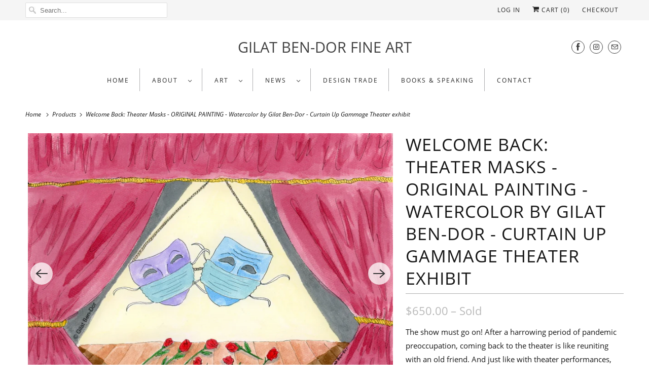

--- FILE ---
content_type: text/html; charset=utf-8
request_url: https://gilatbendor.com/products/welcome-back-original-painting-watercolor-by-gilat-ben-dor-curtain-up-gammage-theater-exhibit
body_size: 21791
content:
<!DOCTYPE html>
<html class="no-js no-touch" lang="en">
  <head>
    <meta charset="utf-8">
    <meta http-equiv="cleartype" content="on">
    <meta name="robots" content="index,follow">

    
    <title>Welcome Back: Theater Masks - ORIGINAL PAINTING - Watercolor by Gilat  - Gilat Ben-Dor Fine Art</title>

    
      <meta name="description" content="The show must go on! After a harrowing period of pandemic preoccupation, coming back to the theater is like reuniting with an old friend. And just like with theater performances, this tongue-in-cheek visual depiction by Gilat Ben-Dor aims to elicit our emotions. The &quot;New Normal&quot;: Comedy or Tragedy? You decide. This is "/>
    

    

<meta name="author" content="Gilat Ben-Dor Fine Art">
<meta property="og:url" content="https://gilatbendor.com/products/welcome-back-original-painting-watercolor-by-gilat-ben-dor-curtain-up-gammage-theater-exhibit">
<meta property="og:site_name" content="Gilat Ben-Dor Fine Art">




  <meta property="og:type" content="product">
  <meta property="og:title" content="Welcome Back: Theater Masks - ORIGINAL PAINTING - Watercolor by Gilat Ben-Dor - Curtain Up Gammage Theater exhibit">
  
    
      <meta property="og:image" content="https://gilatbendor.com/cdn/shop/products/Gilat_Ben-Dor_Welcome_Back_Theater_Masks72CR_600x.jpg?v=1648404550">
      <meta property="og:image:secure_url" content="https://gilatbendor.com/cdn/shop/products/Gilat_Ben-Dor_Welcome_Back_Theater_Masks72CR_600x.jpg?v=1648404550">
      <meta property="og:image:width" content="881">
      <meta property="og:image:height" content="678">
      <meta property="og:image:alt" content="Welcome Back: Theater Masks - ORIGINAL PAINTING - Watercolor by Gilat Ben-Dor - Curtain Up Gammage Theater exhibit">
      
    
      <meta property="og:image" content="https://gilatbendor.com/cdn/shop/products/Gilat_Ben-Dor_GF70CRWelcomeBackMasks_600x.jpg?v=1648485440">
      <meta property="og:image:secure_url" content="https://gilatbendor.com/cdn/shop/products/Gilat_Ben-Dor_GF70CRWelcomeBackMasks_600x.jpg?v=1648485440">
      <meta property="og:image:width" content="1155">
      <meta property="og:image:height" content="893">
      <meta property="og:image:alt" content="Welcome Back: Theater Masks - ORIGINAL PAINTING - Watercolor by Gilat Ben-Dor - Curtain Up Gammage Theater exhibit">
      
    
  
  <meta property="product:price:amount" content="650.00">
  <meta property="product:price:currency" content="USD">



  <meta property="og:description" content="The show must go on! After a harrowing period of pandemic preoccupation, coming back to the theater is like reuniting with an old friend. And just like with theater performances, this tongue-in-cheek visual depiction by Gilat Ben-Dor aims to elicit our emotions. The &quot;New Normal&quot;: Comedy or Tragedy? You decide. This is ">




<meta name="twitter:card" content="summary">

  <meta name="twitter:title" content="Welcome Back: Theater Masks - ORIGINAL PAINTING - Watercolor by Gilat Ben-Dor - Curtain Up Gammage Theater exhibit">
  <meta name="twitter:description" content="The show must go on! After a harrowing period of pandemic preoccupation, coming back to the theater is like reuniting with an old friend. And just like with theater performances, this tongue-in-cheek visual depiction by Gilat Ben-Dor aims to elicit our emotions. The &quot;New Normal&quot;: Comedy or Tragedy? You decide. This is an original painting, signed by the artist - Gilat Ben-Dor Watercolor and archival India ink on cold-press watercolor paper Framed dimensions: Approx. 12.5&quot;x16&quot;x1&quot; (WxHxD); Artwork: approx. 8.5&quot;x11&quot; Framed in a gilded-style frame with cream matting, behind glass (FRAGILE) Ready to hang on back hook (with option to add your own dual hook and wire) Certificate of Authenticity included with purchase To view PRINTS of the originals from this series, click here **PLEASE NOTE: All CURTAIN UP! original paintings purchased must remain on display for the duration of the exhibit, per venue agreement. This">
  <meta name="twitter:image:width" content="240">
  <meta name="twitter:image:height" content="240">
  <meta name="twitter:image" content="https://gilatbendor.com/cdn/shop/products/Gilat_Ben-Dor_Welcome_Back_Theater_Masks72CR_240x.jpg?v=1648404550">
  <meta name="twitter:image:alt" content="Welcome Back: Theater Masks - ORIGINAL PAINTING - Watercolor by Gilat Ben-Dor - Curtain Up Gammage Theater exhibit">



    

    

    <!-- Mobile Specific Metas -->
    <meta name="HandheldFriendly" content="True">
    <meta name="MobileOptimized" content="320">
    <meta name="viewport" content="width=device-width,initial-scale=1">
    <meta name="theme-color" content="#ffffff">

    <!-- Preconnect Domains -->
    <link rel="preconnect" href="https://cdn.shopify.com" crossorigin>
    <link rel="preconnect" href="https://fonts.shopify.com" crossorigin>
    <link rel="preconnect" href="https://monorail-edge.shopifysvc.com">

    <!-- Preload Assets -->
    <link rel="preload" href="//gilatbendor.com/cdn/shop/t/4/assets/vendors.js?v=144919140039296097911636574470" as="script">
    <link rel="preload" href="//gilatbendor.com/cdn/shop/t/4/assets/fancybox.css?v=30466120580444283401636574460" as="style">
    <link rel="preload" href="//gilatbendor.com/cdn/shop/t/4/assets/styles.css?v=99482768126307127441735346934" as="style">
    <link rel="preload" href="//gilatbendor.com/cdn/shop/t/4/assets/app.js?v=72312694179308640261636574485" as="script">

    <!-- Stylesheet for Fancybox library -->
    <link href="//gilatbendor.com/cdn/shop/t/4/assets/fancybox.css?v=30466120580444283401636574460" rel="stylesheet" type="text/css" media="all" />

    <!-- Stylesheets for Responsive -->
    <link href="//gilatbendor.com/cdn/shop/t/4/assets/styles.css?v=99482768126307127441735346934" rel="stylesheet" type="text/css" media="all" />

    <!-- Icons -->
    
      <link rel="shortcut icon" type="image/x-icon" href="//gilatbendor.com/cdn/shop/t/4/assets/favicon.png?v=43075689068710340751636574461">
    
      <link rel="canonical" href="https://gilatbendor.com/products/welcome-back-original-painting-watercolor-by-gilat-ben-dor-curtain-up-gammage-theater-exhibit"/>

    

    <script>
      window.Theme = window.Theme || {};
      window.Theme.version = '8.0.0';
      window.Theme.name = 'Responsive';
    </script>
    


    <script>
      
window.Shopify = window.Shopify || {};


window.Shopify.theme_settings = {};
window.Shopify.theme_settings.primary_locale = "true";
window.Shopify.theme_settings.current_locale = "en";
window.Shopify.theme_settings.shop_url = "/";


window.Shopify.theme_settings.newsletter_popup = false;
window.Shopify.theme_settings.newsletter_popup_days = "30";
window.Shopify.theme_settings.newsletter_popup_mobile = false;
window.Shopify.theme_settings.newsletter_popup_seconds = 2;


window.Shopify.theme_settings.search_option = "products";
window.Shopify.theme_settings.search_items_to_display = 5;
window.Shopify.theme_settings.enable_autocomplete = true;


window.Shopify.theme_settings.free_text = "Not For Sale";


window.Shopify.theme_settings.product_form_style = "dropdown";
window.Shopify.theme_settings.display_inventory_left = false;
window.Shopify.theme_settings.limit_quantity = false;
window.Shopify.theme_settings.inventory_threshold = 10;
window.Shopify.theme_settings.free_price_text = "Not For Sale";


window.Shopify.theme_settings.collection_swatches = true;
window.Shopify.theme_settings.collection_secondary_image = true;


window.Shopify.theme_settings.cart_action = "redirect_checkout";
window.Shopify.theme_settings.collection_secondary_image = true;
window.Shopify.theme_settings.display_tos_checkbox = false;
window.Shopify.theme_settings.tos_richtext = "\u003cp\u003eI Agree with the Terms \u0026 Conditions\u003c\/p\u003e";


window.Shopify.translation = window.Shopify.translation || {};


window.Shopify.translation.newsletter_success_text = "Thank you for joining our mailing list!";


window.Shopify.translation.menu = "Menu";


window.Shopify.translation.agree_to_terms_warning = "You must agree with the terms and conditions to checkout.";
window.Shopify.translation.cart_discount = "Discount";
window.Shopify.translation.edit_cart = "View Cart";
window.Shopify.translation.add_to_cart_success = "Just Added";
window.Shopify.translation.agree_to_terms_html = "I Agree with the Terms &amp; Conditions";
window.Shopify.translation.checkout = "Checkout";
window.Shopify.translation.or = "or";
window.Shopify.translation.continue_shopping = "Continue Shopping";


window.Shopify.translation.product_add_to_cart_success = "Added";
window.Shopify.translation.product_add_to_cart = "Add to cart";
window.Shopify.translation.product_notify_form_email = "Email address";
window.Shopify.translation.product_notify_form_send = "Send";
window.Shopify.translation.items_left_count_one = "item left";
window.Shopify.translation.items_left_count_other = "items left";
window.Shopify.translation.product_sold_out = "Sold";
window.Shopify.translation.product_unavailable = "Unavailable";
window.Shopify.translation.product_notify_form_success = "Thanks! We will notify you when this product becomes available!";
window.Shopify.translation.product_from = "from";


window.Shopify.translation.search = "Search";
window.Shopify.translation.all_results = "View all results";
window.Shopify.translation.no_results = "No results found.";


Currency = window.Currency || {};


Currency.shop_currency = "USD";
Currency.default_currency = "USD";
Currency.display_format = "money_format";
Currency.money_format = "${{amount}}";
Currency.money_format_no_currency = "${{amount}}";
Currency.money_format_currency = "${{amount}} USD";
Currency.native_multi_currency = false;
Currency.shipping_calculator = true;
Currency.iso_code = "USD";
Currency.symbol = "$";


window.Shopify.media_queries = window.Shopify.media_queries || {};
window.Shopify.media_queries.small = window.matchMedia( "(max-width: 480px)" );
window.Shopify.media_queries.medium = window.matchMedia( "(max-width: 798px)" );
window.Shopify.media_queries.large = window.matchMedia( "(min-width: 799px)" );
window.Shopify.media_queries.larger = window.matchMedia( "(min-width: 960px)" );
window.Shopify.media_queries.xlarge = window.matchMedia( "(min-width: 1200px)" );
window.Shopify.media_queries.ie10 = window.matchMedia( "all and (-ms-high-contrast: none), (-ms-high-contrast: active)" );
window.Shopify.media_queries.tablet = window.matchMedia( "only screen and (min-width: 799px) and (max-width: 1024px)" );


window.Shopify.routes = window.Shopify.routes || {};
window.Shopify.routes.root_url = "/";
window.Shopify.routes.search_url = "/search";
window.Shopify.routes.cart_url = "/cart";
    </script>

    <script>
      document.documentElement.className=document.documentElement.className.replace(/\bno-js\b/,'js');
      if(window.Shopify&&window.Shopify.designMode)document.documentElement.className+=' in-theme-editor';
      if(('ontouchstart' in window)||window.DocumentTouch&&document instanceof DocumentTouch)document.documentElement.className=document.documentElement.className.replace(/\bno-touch\b/,'has-touch');
    </script>

    <script src="//gilatbendor.com/cdn/shop/t/4/assets/vendors.js?v=144919140039296097911636574470" defer></script>
    <script src="//gilatbendor.com/cdn/shop/t/4/assets/app.js?v=72312694179308640261636574485" defer></script>

    <script>window.performance && window.performance.mark && window.performance.mark('shopify.content_for_header.start');</script><meta id="shopify-digital-wallet" name="shopify-digital-wallet" content="/820838459/digital_wallets/dialog">
<meta name="shopify-checkout-api-token" content="d1a1c1b517ec32f262c766fc8ba02e8d">
<meta id="in-context-paypal-metadata" data-shop-id="820838459" data-venmo-supported="false" data-environment="production" data-locale="en_US" data-paypal-v4="true" data-currency="USD">
<link rel="alternate" type="application/json+oembed" href="https://gilatbendor.com/products/welcome-back-original-painting-watercolor-by-gilat-ben-dor-curtain-up-gammage-theater-exhibit.oembed">
<script async="async" src="/checkouts/internal/preloads.js?locale=en-US"></script>
<link rel="preconnect" href="https://shop.app" crossorigin="anonymous">
<script async="async" src="https://shop.app/checkouts/internal/preloads.js?locale=en-US&shop_id=820838459" crossorigin="anonymous"></script>
<script id="apple-pay-shop-capabilities" type="application/json">{"shopId":820838459,"countryCode":"US","currencyCode":"USD","merchantCapabilities":["supports3DS"],"merchantId":"gid:\/\/shopify\/Shop\/820838459","merchantName":"Gilat Ben-Dor Fine Art","requiredBillingContactFields":["postalAddress","email"],"requiredShippingContactFields":["postalAddress","email"],"shippingType":"shipping","supportedNetworks":["visa","masterCard","amex","discover","elo","jcb"],"total":{"type":"pending","label":"Gilat Ben-Dor Fine Art","amount":"1.00"},"shopifyPaymentsEnabled":true,"supportsSubscriptions":true}</script>
<script id="shopify-features" type="application/json">{"accessToken":"d1a1c1b517ec32f262c766fc8ba02e8d","betas":["rich-media-storefront-analytics"],"domain":"gilatbendor.com","predictiveSearch":true,"shopId":820838459,"locale":"en"}</script>
<script>var Shopify = Shopify || {};
Shopify.shop = "gilat-ben-dor-fine-art.myshopify.com";
Shopify.locale = "en";
Shopify.currency = {"active":"USD","rate":"1.0"};
Shopify.country = "US";
Shopify.theme = {"name":"Copy of Responsive (Nov-10-2021)","id":127846416571,"schema_name":"Responsive","schema_version":"8.0.0","theme_store_id":null,"role":"main"};
Shopify.theme.handle = "null";
Shopify.theme.style = {"id":null,"handle":null};
Shopify.cdnHost = "gilatbendor.com/cdn";
Shopify.routes = Shopify.routes || {};
Shopify.routes.root = "/";</script>
<script type="module">!function(o){(o.Shopify=o.Shopify||{}).modules=!0}(window);</script>
<script>!function(o){function n(){var o=[];function n(){o.push(Array.prototype.slice.apply(arguments))}return n.q=o,n}var t=o.Shopify=o.Shopify||{};t.loadFeatures=n(),t.autoloadFeatures=n()}(window);</script>
<script>
  window.ShopifyPay = window.ShopifyPay || {};
  window.ShopifyPay.apiHost = "shop.app\/pay";
  window.ShopifyPay.redirectState = null;
</script>
<script id="shop-js-analytics" type="application/json">{"pageType":"product"}</script>
<script defer="defer" async type="module" src="//gilatbendor.com/cdn/shopifycloud/shop-js/modules/v2/client.init-shop-cart-sync_WVOgQShq.en.esm.js"></script>
<script defer="defer" async type="module" src="//gilatbendor.com/cdn/shopifycloud/shop-js/modules/v2/chunk.common_C_13GLB1.esm.js"></script>
<script defer="defer" async type="module" src="//gilatbendor.com/cdn/shopifycloud/shop-js/modules/v2/chunk.modal_CLfMGd0m.esm.js"></script>
<script type="module">
  await import("//gilatbendor.com/cdn/shopifycloud/shop-js/modules/v2/client.init-shop-cart-sync_WVOgQShq.en.esm.js");
await import("//gilatbendor.com/cdn/shopifycloud/shop-js/modules/v2/chunk.common_C_13GLB1.esm.js");
await import("//gilatbendor.com/cdn/shopifycloud/shop-js/modules/v2/chunk.modal_CLfMGd0m.esm.js");

  window.Shopify.SignInWithShop?.initShopCartSync?.({"fedCMEnabled":true,"windoidEnabled":true});

</script>
<script>
  window.Shopify = window.Shopify || {};
  if (!window.Shopify.featureAssets) window.Shopify.featureAssets = {};
  window.Shopify.featureAssets['shop-js'] = {"shop-cart-sync":["modules/v2/client.shop-cart-sync_DuR37GeY.en.esm.js","modules/v2/chunk.common_C_13GLB1.esm.js","modules/v2/chunk.modal_CLfMGd0m.esm.js"],"init-fed-cm":["modules/v2/client.init-fed-cm_BucUoe6W.en.esm.js","modules/v2/chunk.common_C_13GLB1.esm.js","modules/v2/chunk.modal_CLfMGd0m.esm.js"],"shop-toast-manager":["modules/v2/client.shop-toast-manager_B0JfrpKj.en.esm.js","modules/v2/chunk.common_C_13GLB1.esm.js","modules/v2/chunk.modal_CLfMGd0m.esm.js"],"init-shop-cart-sync":["modules/v2/client.init-shop-cart-sync_WVOgQShq.en.esm.js","modules/v2/chunk.common_C_13GLB1.esm.js","modules/v2/chunk.modal_CLfMGd0m.esm.js"],"shop-button":["modules/v2/client.shop-button_B_U3bv27.en.esm.js","modules/v2/chunk.common_C_13GLB1.esm.js","modules/v2/chunk.modal_CLfMGd0m.esm.js"],"init-windoid":["modules/v2/client.init-windoid_DuP9q_di.en.esm.js","modules/v2/chunk.common_C_13GLB1.esm.js","modules/v2/chunk.modal_CLfMGd0m.esm.js"],"shop-cash-offers":["modules/v2/client.shop-cash-offers_BmULhtno.en.esm.js","modules/v2/chunk.common_C_13GLB1.esm.js","modules/v2/chunk.modal_CLfMGd0m.esm.js"],"pay-button":["modules/v2/client.pay-button_CrPSEbOK.en.esm.js","modules/v2/chunk.common_C_13GLB1.esm.js","modules/v2/chunk.modal_CLfMGd0m.esm.js"],"init-customer-accounts":["modules/v2/client.init-customer-accounts_jNk9cPYQ.en.esm.js","modules/v2/client.shop-login-button_DJ5ldayH.en.esm.js","modules/v2/chunk.common_C_13GLB1.esm.js","modules/v2/chunk.modal_CLfMGd0m.esm.js"],"avatar":["modules/v2/client.avatar_BTnouDA3.en.esm.js"],"checkout-modal":["modules/v2/client.checkout-modal_pBPyh9w8.en.esm.js","modules/v2/chunk.common_C_13GLB1.esm.js","modules/v2/chunk.modal_CLfMGd0m.esm.js"],"init-shop-for-new-customer-accounts":["modules/v2/client.init-shop-for-new-customer-accounts_BUoCy7a5.en.esm.js","modules/v2/client.shop-login-button_DJ5ldayH.en.esm.js","modules/v2/chunk.common_C_13GLB1.esm.js","modules/v2/chunk.modal_CLfMGd0m.esm.js"],"init-customer-accounts-sign-up":["modules/v2/client.init-customer-accounts-sign-up_CnczCz9H.en.esm.js","modules/v2/client.shop-login-button_DJ5ldayH.en.esm.js","modules/v2/chunk.common_C_13GLB1.esm.js","modules/v2/chunk.modal_CLfMGd0m.esm.js"],"init-shop-email-lookup-coordinator":["modules/v2/client.init-shop-email-lookup-coordinator_CzjY5t9o.en.esm.js","modules/v2/chunk.common_C_13GLB1.esm.js","modules/v2/chunk.modal_CLfMGd0m.esm.js"],"shop-follow-button":["modules/v2/client.shop-follow-button_CsYC63q7.en.esm.js","modules/v2/chunk.common_C_13GLB1.esm.js","modules/v2/chunk.modal_CLfMGd0m.esm.js"],"shop-login-button":["modules/v2/client.shop-login-button_DJ5ldayH.en.esm.js","modules/v2/chunk.common_C_13GLB1.esm.js","modules/v2/chunk.modal_CLfMGd0m.esm.js"],"shop-login":["modules/v2/client.shop-login_B9ccPdmx.en.esm.js","modules/v2/chunk.common_C_13GLB1.esm.js","modules/v2/chunk.modal_CLfMGd0m.esm.js"],"lead-capture":["modules/v2/client.lead-capture_D0K_KgYb.en.esm.js","modules/v2/chunk.common_C_13GLB1.esm.js","modules/v2/chunk.modal_CLfMGd0m.esm.js"],"payment-terms":["modules/v2/client.payment-terms_BWmiNN46.en.esm.js","modules/v2/chunk.common_C_13GLB1.esm.js","modules/v2/chunk.modal_CLfMGd0m.esm.js"]};
</script>
<script>(function() {
  var isLoaded = false;
  function asyncLoad() {
    if (isLoaded) return;
    isLoaded = true;
    var urls = ["\/\/d1liekpayvooaz.cloudfront.net\/apps\/customizery\/customizery.js?shop=gilat-ben-dor-fine-art.myshopify.com","https:\/\/chimpstatic.com\/mcjs-connected\/js\/users\/b1c8272fb241a93fe63c21320\/4458d00c475f8bfe2ceffdf5b.js?shop=gilat-ben-dor-fine-art.myshopify.com"];
    for (var i = 0; i < urls.length; i++) {
      var s = document.createElement('script');
      s.type = 'text/javascript';
      s.async = true;
      s.src = urls[i];
      var x = document.getElementsByTagName('script')[0];
      x.parentNode.insertBefore(s, x);
    }
  };
  if(window.attachEvent) {
    window.attachEvent('onload', asyncLoad);
  } else {
    window.addEventListener('load', asyncLoad, false);
  }
})();</script>
<script id="__st">var __st={"a":820838459,"offset":-25200,"reqid":"6c4e963f-fbf1-4c96-9251-fcdf8b57fb2a-1769708959","pageurl":"gilatbendor.com\/products\/welcome-back-original-painting-watercolor-by-gilat-ben-dor-curtain-up-gammage-theater-exhibit","u":"aab20dd3553c","p":"product","rtyp":"product","rid":7434210771131};</script>
<script>window.ShopifyPaypalV4VisibilityTracking = true;</script>
<script id="captcha-bootstrap">!function(){'use strict';const t='contact',e='account',n='new_comment',o=[[t,t],['blogs',n],['comments',n],[t,'customer']],c=[[e,'customer_login'],[e,'guest_login'],[e,'recover_customer_password'],[e,'create_customer']],r=t=>t.map((([t,e])=>`form[action*='/${t}']:not([data-nocaptcha='true']) input[name='form_type'][value='${e}']`)).join(','),a=t=>()=>t?[...document.querySelectorAll(t)].map((t=>t.form)):[];function s(){const t=[...o],e=r(t);return a(e)}const i='password',u='form_key',d=['recaptcha-v3-token','g-recaptcha-response','h-captcha-response',i],f=()=>{try{return window.sessionStorage}catch{return}},m='__shopify_v',_=t=>t.elements[u];function p(t,e,n=!1){try{const o=window.sessionStorage,c=JSON.parse(o.getItem(e)),{data:r}=function(t){const{data:e,action:n}=t;return t[m]||n?{data:e,action:n}:{data:t,action:n}}(c);for(const[e,n]of Object.entries(r))t.elements[e]&&(t.elements[e].value=n);n&&o.removeItem(e)}catch(o){console.error('form repopulation failed',{error:o})}}const l='form_type',E='cptcha';function T(t){t.dataset[E]=!0}const w=window,h=w.document,L='Shopify',v='ce_forms',y='captcha';let A=!1;((t,e)=>{const n=(g='f06e6c50-85a8-45c8-87d0-21a2b65856fe',I='https://cdn.shopify.com/shopifycloud/storefront-forms-hcaptcha/ce_storefront_forms_captcha_hcaptcha.v1.5.2.iife.js',D={infoText:'Protected by hCaptcha',privacyText:'Privacy',termsText:'Terms'},(t,e,n)=>{const o=w[L][v],c=o.bindForm;if(c)return c(t,g,e,D).then(n);var r;o.q.push([[t,g,e,D],n]),r=I,A||(h.body.append(Object.assign(h.createElement('script'),{id:'captcha-provider',async:!0,src:r})),A=!0)});var g,I,D;w[L]=w[L]||{},w[L][v]=w[L][v]||{},w[L][v].q=[],w[L][y]=w[L][y]||{},w[L][y].protect=function(t,e){n(t,void 0,e),T(t)},Object.freeze(w[L][y]),function(t,e,n,w,h,L){const[v,y,A,g]=function(t,e,n){const i=e?o:[],u=t?c:[],d=[...i,...u],f=r(d),m=r(i),_=r(d.filter((([t,e])=>n.includes(e))));return[a(f),a(m),a(_),s()]}(w,h,L),I=t=>{const e=t.target;return e instanceof HTMLFormElement?e:e&&e.form},D=t=>v().includes(t);t.addEventListener('submit',(t=>{const e=I(t);if(!e)return;const n=D(e)&&!e.dataset.hcaptchaBound&&!e.dataset.recaptchaBound,o=_(e),c=g().includes(e)&&(!o||!o.value);(n||c)&&t.preventDefault(),c&&!n&&(function(t){try{if(!f())return;!function(t){const e=f();if(!e)return;const n=_(t);if(!n)return;const o=n.value;o&&e.removeItem(o)}(t);const e=Array.from(Array(32),(()=>Math.random().toString(36)[2])).join('');!function(t,e){_(t)||t.append(Object.assign(document.createElement('input'),{type:'hidden',name:u})),t.elements[u].value=e}(t,e),function(t,e){const n=f();if(!n)return;const o=[...t.querySelectorAll(`input[type='${i}']`)].map((({name:t})=>t)),c=[...d,...o],r={};for(const[a,s]of new FormData(t).entries())c.includes(a)||(r[a]=s);n.setItem(e,JSON.stringify({[m]:1,action:t.action,data:r}))}(t,e)}catch(e){console.error('failed to persist form',e)}}(e),e.submit())}));const S=(t,e)=>{t&&!t.dataset[E]&&(n(t,e.some((e=>e===t))),T(t))};for(const o of['focusin','change'])t.addEventListener(o,(t=>{const e=I(t);D(e)&&S(e,y())}));const B=e.get('form_key'),M=e.get(l),P=B&&M;t.addEventListener('DOMContentLoaded',(()=>{const t=y();if(P)for(const e of t)e.elements[l].value===M&&p(e,B);[...new Set([...A(),...v().filter((t=>'true'===t.dataset.shopifyCaptcha))])].forEach((e=>S(e,t)))}))}(h,new URLSearchParams(w.location.search),n,t,e,['guest_login'])})(!0,!0)}();</script>
<script integrity="sha256-4kQ18oKyAcykRKYeNunJcIwy7WH5gtpwJnB7kiuLZ1E=" data-source-attribution="shopify.loadfeatures" defer="defer" src="//gilatbendor.com/cdn/shopifycloud/storefront/assets/storefront/load_feature-a0a9edcb.js" crossorigin="anonymous"></script>
<script crossorigin="anonymous" defer="defer" src="//gilatbendor.com/cdn/shopifycloud/storefront/assets/shopify_pay/storefront-65b4c6d7.js?v=20250812"></script>
<script data-source-attribution="shopify.dynamic_checkout.dynamic.init">var Shopify=Shopify||{};Shopify.PaymentButton=Shopify.PaymentButton||{isStorefrontPortableWallets:!0,init:function(){window.Shopify.PaymentButton.init=function(){};var t=document.createElement("script");t.src="https://gilatbendor.com/cdn/shopifycloud/portable-wallets/latest/portable-wallets.en.js",t.type="module",document.head.appendChild(t)}};
</script>
<script data-source-attribution="shopify.dynamic_checkout.buyer_consent">
  function portableWalletsHideBuyerConsent(e){var t=document.getElementById("shopify-buyer-consent"),n=document.getElementById("shopify-subscription-policy-button");t&&n&&(t.classList.add("hidden"),t.setAttribute("aria-hidden","true"),n.removeEventListener("click",e))}function portableWalletsShowBuyerConsent(e){var t=document.getElementById("shopify-buyer-consent"),n=document.getElementById("shopify-subscription-policy-button");t&&n&&(t.classList.remove("hidden"),t.removeAttribute("aria-hidden"),n.addEventListener("click",e))}window.Shopify?.PaymentButton&&(window.Shopify.PaymentButton.hideBuyerConsent=portableWalletsHideBuyerConsent,window.Shopify.PaymentButton.showBuyerConsent=portableWalletsShowBuyerConsent);
</script>
<script>
  function portableWalletsCleanup(e){e&&e.src&&console.error("Failed to load portable wallets script "+e.src);var t=document.querySelectorAll("shopify-accelerated-checkout .shopify-payment-button__skeleton, shopify-accelerated-checkout-cart .wallet-cart-button__skeleton"),e=document.getElementById("shopify-buyer-consent");for(let e=0;e<t.length;e++)t[e].remove();e&&e.remove()}function portableWalletsNotLoadedAsModule(e){e instanceof ErrorEvent&&"string"==typeof e.message&&e.message.includes("import.meta")&&"string"==typeof e.filename&&e.filename.includes("portable-wallets")&&(window.removeEventListener("error",portableWalletsNotLoadedAsModule),window.Shopify.PaymentButton.failedToLoad=e,"loading"===document.readyState?document.addEventListener("DOMContentLoaded",window.Shopify.PaymentButton.init):window.Shopify.PaymentButton.init())}window.addEventListener("error",portableWalletsNotLoadedAsModule);
</script>

<script type="module" src="https://gilatbendor.com/cdn/shopifycloud/portable-wallets/latest/portable-wallets.en.js" onError="portableWalletsCleanup(this)" crossorigin="anonymous"></script>
<script nomodule>
  document.addEventListener("DOMContentLoaded", portableWalletsCleanup);
</script>

<link id="shopify-accelerated-checkout-styles" rel="stylesheet" media="screen" href="https://gilatbendor.com/cdn/shopifycloud/portable-wallets/latest/accelerated-checkout-backwards-compat.css" crossorigin="anonymous">
<style id="shopify-accelerated-checkout-cart">
        #shopify-buyer-consent {
  margin-top: 1em;
  display: inline-block;
  width: 100%;
}

#shopify-buyer-consent.hidden {
  display: none;
}

#shopify-subscription-policy-button {
  background: none;
  border: none;
  padding: 0;
  text-decoration: underline;
  font-size: inherit;
  cursor: pointer;
}

#shopify-subscription-policy-button::before {
  box-shadow: none;
}

      </style>

<script>window.performance && window.performance.mark && window.performance.mark('shopify.content_for_header.end');</script>

    <noscript>
      <style>
        .slides > li:first-child {display: block;}
        .image__fallback {
          width: 100vw;
          display: block !important;
          max-width: 100vw !important;
          margin-bottom: 0;
        }
        .no-js-only {
          display: inherit !important;
        }
        .icon-cart.cart-button {
          display: none;
        }
        .lazyload {
          opacity: 1;
          -webkit-filter: blur(0);
          filter: blur(0);
        }
        .animate_right,
        .animate_left,
        .animate_up,
        .animate_down {
          opacity: 1;
        }
        .product_section .product_form {
          opacity: 1;
        }
        .multi_select,
        form .select {
          display: block !important;
        }
        .swatch_options {
          display: none;
        }
        .image-element__wrap {
          display: none;
        }
      </style>
    </noscript>

  <link href="https://monorail-edge.shopifysvc.com" rel="dns-prefetch">
<script>(function(){if ("sendBeacon" in navigator && "performance" in window) {try {var session_token_from_headers = performance.getEntriesByType('navigation')[0].serverTiming.find(x => x.name == '_s').description;} catch {var session_token_from_headers = undefined;}var session_cookie_matches = document.cookie.match(/_shopify_s=([^;]*)/);var session_token_from_cookie = session_cookie_matches && session_cookie_matches.length === 2 ? session_cookie_matches[1] : "";var session_token = session_token_from_headers || session_token_from_cookie || "";function handle_abandonment_event(e) {var entries = performance.getEntries().filter(function(entry) {return /monorail-edge.shopifysvc.com/.test(entry.name);});if (!window.abandonment_tracked && entries.length === 0) {window.abandonment_tracked = true;var currentMs = Date.now();var navigation_start = performance.timing.navigationStart;var payload = {shop_id: 820838459,url: window.location.href,navigation_start,duration: currentMs - navigation_start,session_token,page_type: "product"};window.navigator.sendBeacon("https://monorail-edge.shopifysvc.com/v1/produce", JSON.stringify({schema_id: "online_store_buyer_site_abandonment/1.1",payload: payload,metadata: {event_created_at_ms: currentMs,event_sent_at_ms: currentMs}}));}}window.addEventListener('pagehide', handle_abandonment_event);}}());</script>
<script id="web-pixels-manager-setup">(function e(e,d,r,n,o){if(void 0===o&&(o={}),!Boolean(null===(a=null===(i=window.Shopify)||void 0===i?void 0:i.analytics)||void 0===a?void 0:a.replayQueue)){var i,a;window.Shopify=window.Shopify||{};var t=window.Shopify;t.analytics=t.analytics||{};var s=t.analytics;s.replayQueue=[],s.publish=function(e,d,r){return s.replayQueue.push([e,d,r]),!0};try{self.performance.mark("wpm:start")}catch(e){}var l=function(){var e={modern:/Edge?\/(1{2}[4-9]|1[2-9]\d|[2-9]\d{2}|\d{4,})\.\d+(\.\d+|)|Firefox\/(1{2}[4-9]|1[2-9]\d|[2-9]\d{2}|\d{4,})\.\d+(\.\d+|)|Chrom(ium|e)\/(9{2}|\d{3,})\.\d+(\.\d+|)|(Maci|X1{2}).+ Version\/(15\.\d+|(1[6-9]|[2-9]\d|\d{3,})\.\d+)([,.]\d+|)( \(\w+\)|)( Mobile\/\w+|) Safari\/|Chrome.+OPR\/(9{2}|\d{3,})\.\d+\.\d+|(CPU[ +]OS|iPhone[ +]OS|CPU[ +]iPhone|CPU IPhone OS|CPU iPad OS)[ +]+(15[._]\d+|(1[6-9]|[2-9]\d|\d{3,})[._]\d+)([._]\d+|)|Android:?[ /-](13[3-9]|1[4-9]\d|[2-9]\d{2}|\d{4,})(\.\d+|)(\.\d+|)|Android.+Firefox\/(13[5-9]|1[4-9]\d|[2-9]\d{2}|\d{4,})\.\d+(\.\d+|)|Android.+Chrom(ium|e)\/(13[3-9]|1[4-9]\d|[2-9]\d{2}|\d{4,})\.\d+(\.\d+|)|SamsungBrowser\/([2-9]\d|\d{3,})\.\d+/,legacy:/Edge?\/(1[6-9]|[2-9]\d|\d{3,})\.\d+(\.\d+|)|Firefox\/(5[4-9]|[6-9]\d|\d{3,})\.\d+(\.\d+|)|Chrom(ium|e)\/(5[1-9]|[6-9]\d|\d{3,})\.\d+(\.\d+|)([\d.]+$|.*Safari\/(?![\d.]+ Edge\/[\d.]+$))|(Maci|X1{2}).+ Version\/(10\.\d+|(1[1-9]|[2-9]\d|\d{3,})\.\d+)([,.]\d+|)( \(\w+\)|)( Mobile\/\w+|) Safari\/|Chrome.+OPR\/(3[89]|[4-9]\d|\d{3,})\.\d+\.\d+|(CPU[ +]OS|iPhone[ +]OS|CPU[ +]iPhone|CPU IPhone OS|CPU iPad OS)[ +]+(10[._]\d+|(1[1-9]|[2-9]\d|\d{3,})[._]\d+)([._]\d+|)|Android:?[ /-](13[3-9]|1[4-9]\d|[2-9]\d{2}|\d{4,})(\.\d+|)(\.\d+|)|Mobile Safari.+OPR\/([89]\d|\d{3,})\.\d+\.\d+|Android.+Firefox\/(13[5-9]|1[4-9]\d|[2-9]\d{2}|\d{4,})\.\d+(\.\d+|)|Android.+Chrom(ium|e)\/(13[3-9]|1[4-9]\d|[2-9]\d{2}|\d{4,})\.\d+(\.\d+|)|Android.+(UC? ?Browser|UCWEB|U3)[ /]?(15\.([5-9]|\d{2,})|(1[6-9]|[2-9]\d|\d{3,})\.\d+)\.\d+|SamsungBrowser\/(5\.\d+|([6-9]|\d{2,})\.\d+)|Android.+MQ{2}Browser\/(14(\.(9|\d{2,})|)|(1[5-9]|[2-9]\d|\d{3,})(\.\d+|))(\.\d+|)|K[Aa][Ii]OS\/(3\.\d+|([4-9]|\d{2,})\.\d+)(\.\d+|)/},d=e.modern,r=e.legacy,n=navigator.userAgent;return n.match(d)?"modern":n.match(r)?"legacy":"unknown"}(),u="modern"===l?"modern":"legacy",c=(null!=n?n:{modern:"",legacy:""})[u],f=function(e){return[e.baseUrl,"/wpm","/b",e.hashVersion,"modern"===e.buildTarget?"m":"l",".js"].join("")}({baseUrl:d,hashVersion:r,buildTarget:u}),m=function(e){var d=e.version,r=e.bundleTarget,n=e.surface,o=e.pageUrl,i=e.monorailEndpoint;return{emit:function(e){var a=e.status,t=e.errorMsg,s=(new Date).getTime(),l=JSON.stringify({metadata:{event_sent_at_ms:s},events:[{schema_id:"web_pixels_manager_load/3.1",payload:{version:d,bundle_target:r,page_url:o,status:a,surface:n,error_msg:t},metadata:{event_created_at_ms:s}}]});if(!i)return console&&console.warn&&console.warn("[Web Pixels Manager] No Monorail endpoint provided, skipping logging."),!1;try{return self.navigator.sendBeacon.bind(self.navigator)(i,l)}catch(e){}var u=new XMLHttpRequest;try{return u.open("POST",i,!0),u.setRequestHeader("Content-Type","text/plain"),u.send(l),!0}catch(e){return console&&console.warn&&console.warn("[Web Pixels Manager] Got an unhandled error while logging to Monorail."),!1}}}}({version:r,bundleTarget:l,surface:e.surface,pageUrl:self.location.href,monorailEndpoint:e.monorailEndpoint});try{o.browserTarget=l,function(e){var d=e.src,r=e.async,n=void 0===r||r,o=e.onload,i=e.onerror,a=e.sri,t=e.scriptDataAttributes,s=void 0===t?{}:t,l=document.createElement("script"),u=document.querySelector("head"),c=document.querySelector("body");if(l.async=n,l.src=d,a&&(l.integrity=a,l.crossOrigin="anonymous"),s)for(var f in s)if(Object.prototype.hasOwnProperty.call(s,f))try{l.dataset[f]=s[f]}catch(e){}if(o&&l.addEventListener("load",o),i&&l.addEventListener("error",i),u)u.appendChild(l);else{if(!c)throw new Error("Did not find a head or body element to append the script");c.appendChild(l)}}({src:f,async:!0,onload:function(){if(!function(){var e,d;return Boolean(null===(d=null===(e=window.Shopify)||void 0===e?void 0:e.analytics)||void 0===d?void 0:d.initialized)}()){var d=window.webPixelsManager.init(e)||void 0;if(d){var r=window.Shopify.analytics;r.replayQueue.forEach((function(e){var r=e[0],n=e[1],o=e[2];d.publishCustomEvent(r,n,o)})),r.replayQueue=[],r.publish=d.publishCustomEvent,r.visitor=d.visitor,r.initialized=!0}}},onerror:function(){return m.emit({status:"failed",errorMsg:"".concat(f," has failed to load")})},sri:function(e){var d=/^sha384-[A-Za-z0-9+/=]+$/;return"string"==typeof e&&d.test(e)}(c)?c:"",scriptDataAttributes:o}),m.emit({status:"loading"})}catch(e){m.emit({status:"failed",errorMsg:(null==e?void 0:e.message)||"Unknown error"})}}})({shopId: 820838459,storefrontBaseUrl: "https://gilatbendor.com",extensionsBaseUrl: "https://extensions.shopifycdn.com/cdn/shopifycloud/web-pixels-manager",monorailEndpoint: "https://monorail-edge.shopifysvc.com/unstable/produce_batch",surface: "storefront-renderer",enabledBetaFlags: ["2dca8a86"],webPixelsConfigList: [{"id":"shopify-app-pixel","configuration":"{}","eventPayloadVersion":"v1","runtimeContext":"STRICT","scriptVersion":"0450","apiClientId":"shopify-pixel","type":"APP","privacyPurposes":["ANALYTICS","MARKETING"]},{"id":"shopify-custom-pixel","eventPayloadVersion":"v1","runtimeContext":"LAX","scriptVersion":"0450","apiClientId":"shopify-pixel","type":"CUSTOM","privacyPurposes":["ANALYTICS","MARKETING"]}],isMerchantRequest: false,initData: {"shop":{"name":"Gilat Ben-Dor Fine Art","paymentSettings":{"currencyCode":"USD"},"myshopifyDomain":"gilat-ben-dor-fine-art.myshopify.com","countryCode":"US","storefrontUrl":"https:\/\/gilatbendor.com"},"customer":null,"cart":null,"checkout":null,"productVariants":[{"price":{"amount":650.0,"currencyCode":"USD"},"product":{"title":"Welcome Back: Theater Masks - ORIGINAL PAINTING - Watercolor by Gilat Ben-Dor - Curtain Up Gammage Theater exhibit","vendor":"Gilat Ben-Dor Fine Art","id":"7434210771131","untranslatedTitle":"Welcome Back: Theater Masks - ORIGINAL PAINTING - Watercolor by Gilat Ben-Dor - Curtain Up Gammage Theater exhibit","url":"\/products\/welcome-back-original-painting-watercolor-by-gilat-ben-dor-curtain-up-gammage-theater-exhibit","type":"Original Painting"},"id":"42721343471803","image":{"src":"\/\/gilatbendor.com\/cdn\/shop\/products\/Gilat_Ben-Dor_Welcome_Back_Theater_Masks72CR.jpg?v=1648404550"},"sku":"GMG319429","title":"Default Title","untranslatedTitle":"Default Title"}],"purchasingCompany":null},},"https://gilatbendor.com/cdn","1d2a099fw23dfb22ep557258f5m7a2edbae",{"modern":"","legacy":""},{"shopId":"820838459","storefrontBaseUrl":"https:\/\/gilatbendor.com","extensionBaseUrl":"https:\/\/extensions.shopifycdn.com\/cdn\/shopifycloud\/web-pixels-manager","surface":"storefront-renderer","enabledBetaFlags":"[\"2dca8a86\"]","isMerchantRequest":"false","hashVersion":"1d2a099fw23dfb22ep557258f5m7a2edbae","publish":"custom","events":"[[\"page_viewed\",{}],[\"product_viewed\",{\"productVariant\":{\"price\":{\"amount\":650.0,\"currencyCode\":\"USD\"},\"product\":{\"title\":\"Welcome Back: Theater Masks - ORIGINAL PAINTING - Watercolor by Gilat Ben-Dor - Curtain Up Gammage Theater exhibit\",\"vendor\":\"Gilat Ben-Dor Fine Art\",\"id\":\"7434210771131\",\"untranslatedTitle\":\"Welcome Back: Theater Masks - ORIGINAL PAINTING - Watercolor by Gilat Ben-Dor - Curtain Up Gammage Theater exhibit\",\"url\":\"\/products\/welcome-back-original-painting-watercolor-by-gilat-ben-dor-curtain-up-gammage-theater-exhibit\",\"type\":\"Original Painting\"},\"id\":\"42721343471803\",\"image\":{\"src\":\"\/\/gilatbendor.com\/cdn\/shop\/products\/Gilat_Ben-Dor_Welcome_Back_Theater_Masks72CR.jpg?v=1648404550\"},\"sku\":\"GMG319429\",\"title\":\"Default Title\",\"untranslatedTitle\":\"Default Title\"}}]]"});</script><script>
  window.ShopifyAnalytics = window.ShopifyAnalytics || {};
  window.ShopifyAnalytics.meta = window.ShopifyAnalytics.meta || {};
  window.ShopifyAnalytics.meta.currency = 'USD';
  var meta = {"product":{"id":7434210771131,"gid":"gid:\/\/shopify\/Product\/7434210771131","vendor":"Gilat Ben-Dor Fine Art","type":"Original Painting","handle":"welcome-back-original-painting-watercolor-by-gilat-ben-dor-curtain-up-gammage-theater-exhibit","variants":[{"id":42721343471803,"price":65000,"name":"Welcome Back: Theater Masks - ORIGINAL PAINTING - Watercolor by Gilat Ben-Dor - Curtain Up Gammage Theater exhibit","public_title":null,"sku":"GMG319429"}],"remote":false},"page":{"pageType":"product","resourceType":"product","resourceId":7434210771131,"requestId":"6c4e963f-fbf1-4c96-9251-fcdf8b57fb2a-1769708959"}};
  for (var attr in meta) {
    window.ShopifyAnalytics.meta[attr] = meta[attr];
  }
</script>
<script class="analytics">
  (function () {
    var customDocumentWrite = function(content) {
      var jquery = null;

      if (window.jQuery) {
        jquery = window.jQuery;
      } else if (window.Checkout && window.Checkout.$) {
        jquery = window.Checkout.$;
      }

      if (jquery) {
        jquery('body').append(content);
      }
    };

    var hasLoggedConversion = function(token) {
      if (token) {
        return document.cookie.indexOf('loggedConversion=' + token) !== -1;
      }
      return false;
    }

    var setCookieIfConversion = function(token) {
      if (token) {
        var twoMonthsFromNow = new Date(Date.now());
        twoMonthsFromNow.setMonth(twoMonthsFromNow.getMonth() + 2);

        document.cookie = 'loggedConversion=' + token + '; expires=' + twoMonthsFromNow;
      }
    }

    var trekkie = window.ShopifyAnalytics.lib = window.trekkie = window.trekkie || [];
    if (trekkie.integrations) {
      return;
    }
    trekkie.methods = [
      'identify',
      'page',
      'ready',
      'track',
      'trackForm',
      'trackLink'
    ];
    trekkie.factory = function(method) {
      return function() {
        var args = Array.prototype.slice.call(arguments);
        args.unshift(method);
        trekkie.push(args);
        return trekkie;
      };
    };
    for (var i = 0; i < trekkie.methods.length; i++) {
      var key = trekkie.methods[i];
      trekkie[key] = trekkie.factory(key);
    }
    trekkie.load = function(config) {
      trekkie.config = config || {};
      trekkie.config.initialDocumentCookie = document.cookie;
      var first = document.getElementsByTagName('script')[0];
      var script = document.createElement('script');
      script.type = 'text/javascript';
      script.onerror = function(e) {
        var scriptFallback = document.createElement('script');
        scriptFallback.type = 'text/javascript';
        scriptFallback.onerror = function(error) {
                var Monorail = {
      produce: function produce(monorailDomain, schemaId, payload) {
        var currentMs = new Date().getTime();
        var event = {
          schema_id: schemaId,
          payload: payload,
          metadata: {
            event_created_at_ms: currentMs,
            event_sent_at_ms: currentMs
          }
        };
        return Monorail.sendRequest("https://" + monorailDomain + "/v1/produce", JSON.stringify(event));
      },
      sendRequest: function sendRequest(endpointUrl, payload) {
        // Try the sendBeacon API
        if (window && window.navigator && typeof window.navigator.sendBeacon === 'function' && typeof window.Blob === 'function' && !Monorail.isIos12()) {
          var blobData = new window.Blob([payload], {
            type: 'text/plain'
          });

          if (window.navigator.sendBeacon(endpointUrl, blobData)) {
            return true;
          } // sendBeacon was not successful

        } // XHR beacon

        var xhr = new XMLHttpRequest();

        try {
          xhr.open('POST', endpointUrl);
          xhr.setRequestHeader('Content-Type', 'text/plain');
          xhr.send(payload);
        } catch (e) {
          console.log(e);
        }

        return false;
      },
      isIos12: function isIos12() {
        return window.navigator.userAgent.lastIndexOf('iPhone; CPU iPhone OS 12_') !== -1 || window.navigator.userAgent.lastIndexOf('iPad; CPU OS 12_') !== -1;
      }
    };
    Monorail.produce('monorail-edge.shopifysvc.com',
      'trekkie_storefront_load_errors/1.1',
      {shop_id: 820838459,
      theme_id: 127846416571,
      app_name: "storefront",
      context_url: window.location.href,
      source_url: "//gilatbendor.com/cdn/s/trekkie.storefront.a804e9514e4efded663580eddd6991fcc12b5451.min.js"});

        };
        scriptFallback.async = true;
        scriptFallback.src = '//gilatbendor.com/cdn/s/trekkie.storefront.a804e9514e4efded663580eddd6991fcc12b5451.min.js';
        first.parentNode.insertBefore(scriptFallback, first);
      };
      script.async = true;
      script.src = '//gilatbendor.com/cdn/s/trekkie.storefront.a804e9514e4efded663580eddd6991fcc12b5451.min.js';
      first.parentNode.insertBefore(script, first);
    };
    trekkie.load(
      {"Trekkie":{"appName":"storefront","development":false,"defaultAttributes":{"shopId":820838459,"isMerchantRequest":null,"themeId":127846416571,"themeCityHash":"13915415212342347026","contentLanguage":"en","currency":"USD","eventMetadataId":"2e055635-2264-4c10-8d42-045edc7c22e3"},"isServerSideCookieWritingEnabled":true,"monorailRegion":"shop_domain","enabledBetaFlags":["65f19447","b5387b81"]},"Session Attribution":{},"S2S":{"facebookCapiEnabled":false,"source":"trekkie-storefront-renderer","apiClientId":580111}}
    );

    var loaded = false;
    trekkie.ready(function() {
      if (loaded) return;
      loaded = true;

      window.ShopifyAnalytics.lib = window.trekkie;

      var originalDocumentWrite = document.write;
      document.write = customDocumentWrite;
      try { window.ShopifyAnalytics.merchantGoogleAnalytics.call(this); } catch(error) {};
      document.write = originalDocumentWrite;

      window.ShopifyAnalytics.lib.page(null,{"pageType":"product","resourceType":"product","resourceId":7434210771131,"requestId":"6c4e963f-fbf1-4c96-9251-fcdf8b57fb2a-1769708959","shopifyEmitted":true});

      var match = window.location.pathname.match(/checkouts\/(.+)\/(thank_you|post_purchase)/)
      var token = match? match[1]: undefined;
      if (!hasLoggedConversion(token)) {
        setCookieIfConversion(token);
        window.ShopifyAnalytics.lib.track("Viewed Product",{"currency":"USD","variantId":42721343471803,"productId":7434210771131,"productGid":"gid:\/\/shopify\/Product\/7434210771131","name":"Welcome Back: Theater Masks - ORIGINAL PAINTING - Watercolor by Gilat Ben-Dor - Curtain Up Gammage Theater exhibit","price":"650.00","sku":"GMG319429","brand":"Gilat Ben-Dor Fine Art","variant":null,"category":"Original Painting","nonInteraction":true,"remote":false},undefined,undefined,{"shopifyEmitted":true});
      window.ShopifyAnalytics.lib.track("monorail:\/\/trekkie_storefront_viewed_product\/1.1",{"currency":"USD","variantId":42721343471803,"productId":7434210771131,"productGid":"gid:\/\/shopify\/Product\/7434210771131","name":"Welcome Back: Theater Masks - ORIGINAL PAINTING - Watercolor by Gilat Ben-Dor - Curtain Up Gammage Theater exhibit","price":"650.00","sku":"GMG319429","brand":"Gilat Ben-Dor Fine Art","variant":null,"category":"Original Painting","nonInteraction":true,"remote":false,"referer":"https:\/\/gilatbendor.com\/products\/welcome-back-original-painting-watercolor-by-gilat-ben-dor-curtain-up-gammage-theater-exhibit"});
      }
    });


        var eventsListenerScript = document.createElement('script');
        eventsListenerScript.async = true;
        eventsListenerScript.src = "//gilatbendor.com/cdn/shopifycloud/storefront/assets/shop_events_listener-3da45d37.js";
        document.getElementsByTagName('head')[0].appendChild(eventsListenerScript);

})();</script>
<script
  defer
  src="https://gilatbendor.com/cdn/shopifycloud/perf-kit/shopify-perf-kit-3.1.0.min.js"
  data-application="storefront-renderer"
  data-shop-id="820838459"
  data-render-region="gcp-us-east1"
  data-page-type="product"
  data-theme-instance-id="127846416571"
  data-theme-name="Responsive"
  data-theme-version="8.0.0"
  data-monorail-region="shop_domain"
  data-resource-timing-sampling-rate="10"
  data-shs="true"
  data-shs-beacon="true"
  data-shs-export-with-fetch="true"
  data-shs-logs-sample-rate="1"
  data-shs-beacon-endpoint="https://gilatbendor.com/api/collect"
></script>
</head>

  <body class="product"
        data-money-format="${{amount}}
"
        data-active-currency="USD"
        data-shop-url="/">

    
    <svg
      class="icon-star-reference"
      aria-hidden="true"
      focusable="false"
      role="presentation"
      xmlns="http://www.w3.org/2000/svg" width="20" height="20" viewBox="3 3 17 17" fill="none"
    >
      <symbol id="icon-star">
        <rect class="icon-star-background" width="20" height="20" fill="currentColor"/>
        <path d="M10 3L12.163 7.60778L17 8.35121L13.5 11.9359L14.326 17L10 14.6078L5.674 17L6.5 11.9359L3 8.35121L7.837 7.60778L10 3Z" stroke="currentColor" stroke-width="2" stroke-linecap="round" stroke-linejoin="round" fill="none"/>
      </symbol>
      <clipPath id="icon-star-clip">
        <path d="M10 3L12.163 7.60778L17 8.35121L13.5 11.9359L14.326 17L10 14.6078L5.674 17L6.5 11.9359L3 8.35121L7.837 7.60778L10 3Z" stroke="currentColor" stroke-width="2" stroke-linecap="round" stroke-linejoin="round"/>
      </clipPath>
    </svg>
    


    

    <div id="shopify-section-header" class="shopify-section shopify-section--header"> <script type="application/ld+json">
  {
    "@context": "http://schema.org",
    "@type": "Organization",
    "name": "Gilat Ben-Dor Fine Art",
    
    "sameAs": [
      "",
      "https://www.facebook.com/GilatBenDorFineArt/",
      "",
      "https://www.instagram.com/gilatbendor/",
      "",
      "",
      "",
      ""
    ],
    "url": "https://gilatbendor.com"
  }
</script>

 



  <div class="search-enabled__overlay"></div>

<div class="top_bar top_bar--fixed-true announcementBar--false">
  <section class="section">
    <div class="container">
      
        <div class="one-fourth column medium-down--one-whole top_bar_search search__form" data-autocomplete-true>
          <form class="search" action="/search">
            <input type="hidden" name="type" value="products" />
            <input
              type="text"
              name="q"
              class="search_box"
              placeholder="Search..."
              value=""
              autocapitalize="off"
              autocomplete="off"
              autocorrect="off"
              aria-label="Search..."
            />
          </form>
        </div>
      

      

      <div class="three-fourths columns medium-down--one-whole">
        <ul>
          

          

          
            
              <li>
                <a href="https://gilatbendor.com/customer_authentication/redirect?locale=en&region_country=US" id="customer_login_link" data-no-instant>Log in</a>
              </li>
            
          

          <li>
            <a href="/cart" class="cart_button"><span class="icon-cart"></span> Cart (<span class="cart_count">0</span>)</a>
          </li>
          <li>
            
              <a href="/cart" class="checkout">Checkout</a>
            
          </li>
        </ul>
      </div>
    </div>
  </section>
</div>

<section class="section">
  <div
    class="
      container
      content
      header-container
    "
  >
    <div
      class="
        one-whole
        column
        logo
        header-logo
        header-logo--center
        topSearch--true
      "
    >
      
        <div class="header_icons social_icons">
          


  <a href="https://www.facebook.com/GilatBenDorFineArt/" title="Gilat Ben-Dor Fine Art on Facebook" class="ss-icon" rel="me" target="_blank">
    <span class="icon-facebook"></span>
  </a>











  <a href="https://www.instagram.com/gilatbendor/" title="Gilat Ben-Dor Fine Art on Instagram" class="ss-icon" rel="me" target="_blank">
    <span class="icon-instagram"></span>
  </a>







  <a href="mailto:gilat@gilatbendor.com" title="Email Gilat Ben-Dor Fine Art" class="ss-icon mail" target="_blank">
    <span class="icon-mail"></span>
  </a>

        </div>
      

      <a
        class="logo-align--center"
        href="/"
        title="Gilat Ben-Dor Fine Art"
      >
        <span
          class="
            is-hidden
            is-visible--mobile
            logo--mobile
          "
        >
          
        </span>

        

        <span class=" logo--desktop">
          
            Gilat Ben-Dor Fine Art
          
        </span>
      </a>
    </div>

    <div class="one-whole column">
      <div id="mobile_nav" class="nav-align--center nav-border--none"></div>
      <div id="nav" class=" nav-align--center
                            nav-border--none
                            nav-separator--solid">
        <ul class="js-navigation menu-navigation  menu-desktop" id="menu" role="navigation">

            
            


              

              


            

            
              
  
    <li>
      <a  tabindex="0" href="/">Home</a>
    </li>
  


            
          

            
            


              

              


            

            
              
  
    <li
      class="
        dropdown
        sub-menu
      "
      aria-haspopup="true"
      aria-expanded="false"
    >
      <details data-nav-details>
        <summary
          class="
            sub-menu--link
            
            
          "
          tabindex="0"
          
            href="/pages/gilat-ben-dor"
          
        >
          About&nbsp;
          <span
            class="
              icon-down-arrow
              arrow
              menu-icon
            "
          >
          </span>
        </summary>
      </details>
      <ul class="submenu_list">
        
          
            <li>
              <a tabindex="0" href="/pages/gilat-ben-dor">About Gilat Ben-Dor</a>
            </li>
          
        
          
            <li>
              <a tabindex="0" href="/pages/artist-statement">Artist Statement</a>
            </li>
          
        
          
            <li>
              <a tabindex="0" href="/pages/exhibition-history">Exhibition History</a>
            </li>
          
        
      </ul>
    </li>
  


            
          

            
            


              

              


            

            
              
  
    <li
      class="
        dropdown
        sub-menu
      "
      aria-haspopup="true"
      aria-expanded="false"
    >
      <details data-nav-details>
        <summary
          class="
            sub-menu--link
            
            
          "
          tabindex="0"
          
            href="/collections"
          
        >
          Art&nbsp;
          <span
            class="
              icon-down-arrow
              arrow
              menu-icon
            "
          >
          </span>
        </summary>
      </details>
      <ul class="submenu_list">
        
          
            <li>
              <a tabindex="0" href="/collections/foliage-forte">Autumn Nocturne</a>
            </li>
          
        
          
            <li>
              <a tabindex="0" href="/collections/peach-quark-i-iv">Peach Quark I-IV</a>
            </li>
          
        
          
            <li
              class="sub-menu"
              aria-haspopup="true"
              aria-expanded="false"
            >
              <details data-nav-details>
                <summary
                  
                    class="" href="/collections/curtain-up-theatrical-art"
                  
                  tabindex="0"
                >
                  CURTAIN UP! Theater Art&nbsp;
                  <span
                    class="
                      icon-right-arrow
                      arrow
                      menu-icon
                    "
                  >
                  </span>
                </summary>
              </details>
              <ul class="sub_submenu_list">
                
                  <li>
                    <a tabindex="0" href="/collections/curtain-up-original-paintings">
                      Original Paintings
                    </a>
                  </li>
                
                  <li>
                    <a tabindex="0" href="/collections/curtain-up-art-prints">
                      Art Prints
                    </a>
                  </li>
                
              </ul>
            </li>
          
        
          
            <li>
              <a tabindex="0" href="/collections/pomegranate-tapestry-small-works">Pomegranate Tapestry</a>
            </li>
          
        
          
            <li>
              <a tabindex="0" href="/collections/acrylics-on-canvas">Canvas Originals</a>
            </li>
          
        
          
            <li>
              <a tabindex="0" href="/collections/watercolor-mixed-media">Watercolor & Ink</a>
            </li>
          
        
          
            <li>
              <a tabindex="0" href="/collections/silk-art">Silk Art</a>
            </li>
          
        
          
            <li>
              <a tabindex="0" href="/collections/wine-watercolors">Art from Wine</a>
            </li>
          
        
          
            <li>
              <a tabindex="0" href="/pages/wedding-event-art">Wedding & Event Art</a>
            </li>
          
        
          
            <li>
              <a tabindex="0" href="/collections/judaic-art-1">Judaic Art</a>
            </li>
          
        
          
            <li>
              <a tabindex="0" href="/collections/abstract-art">Abstracts</a>
            </li>
          
        
          
            <li>
              <a tabindex="0" href="/collections/collage">Collage & Mixed Media</a>
            </li>
          
        
          
            <li>
              <a tabindex="0" href="/collections/prints">Prints & Reproductions</a>
            </li>
          
        
          
            <li>
              <a tabindex="0" href="/collections">All Collections</a>
            </li>
          
        
      </ul>
    </li>
  


            
          

            
            


              

              


            

            
              
  
    <li
      class="
        dropdown
        sub-menu
      "
      aria-haspopup="true"
      aria-expanded="false"
    >
      <details data-nav-details>
        <summary
          class="
            sub-menu--link
            
            
          "
          tabindex="0"
          
            href="/pages/upcoming-exhibits-1"
          
        >
          News&nbsp;
          <span
            class="
              icon-down-arrow
              arrow
              menu-icon
            "
          >
          </span>
        </summary>
      </details>
      <ul class="submenu_list">
        
          
            <li>
              <a tabindex="0" href="/pages/upcoming-exhibits-1">Current Exhibitions</a>
            </li>
          
        
          
            <li>
              <a tabindex="0" href="/pages/workshops">Workshops</a>
            </li>
          
        
      </ul>
    </li>
  


            
          

            
            


              

              


            

            
              
  
    <li>
      <a  tabindex="0" href="/pages/design-trade-program">Design Trade</a>
    </li>
  


            
          

            
            


              

              


            

            
              
  
    <li>
      <a  tabindex="0" href="/pages/speaking">Books & Speaking</a>
    </li>
  


            
          

            
            


              

              


            

            
              
  
    <li>
      <a  tabindex="0" href="/pages/contact">Contact</a>
    </li>
  


            
          

          
        </ul>

        <ul class="js-navigation menu-navigation  menu-mobile" id="menu" role="navigation">

            
            


              

              


            

            
              
  
    <li>
      <a
        
        href="/"
        tabindex="0"
      >
        Home
      </a>
    </li>
  


            
          

            
            


              

              


            

            
              
  
    <li
      class="
        dropdown
        sub-menu
      "
      aria-haspopup="true"
      aria-expanded="false"
    >
      <a
        class="
          sub-menu--link
          
          
        "
        
          href="/pages/gilat-ben-dor"
        
        tabindex="0"
      >
        About&nbsp;
        <span
          class="
            icon-down-arrow
            arrow
            menu-icon
          "
        >
        </span>
      </a>
      <ul class="submenu_list">
        
          
            <li>
              <a tabindex="0" href="/pages/gilat-ben-dor">
                About Gilat Ben-Dor
              </a>
            </li>
          
        
          
            <li>
              <a tabindex="0" href="/pages/artist-statement">
                Artist Statement
              </a>
            </li>
          
        
          
            <li>
              <a tabindex="0" href="/pages/exhibition-history">
                Exhibition History
              </a>
            </li>
          
        
      </ul>
    </li>
  


            
          

            
            


              

              


            

            
              
  
    <li
      class="
        dropdown
        sub-menu
      "
      aria-haspopup="true"
      aria-expanded="false"
    >
      <a
        class="
          sub-menu--link
          
          
        "
        
          href="/collections"
        
        tabindex="0"
      >
        Art&nbsp;
        <span
          class="
            icon-down-arrow
            arrow
            menu-icon
          "
        >
        </span>
      </a>
      <ul class="submenu_list">
        
          
            <li>
              <a tabindex="0" href="/collections/foliage-forte">
                Autumn Nocturne
              </a>
            </li>
          
        
          
            <li>
              <a tabindex="0" href="/collections/peach-quark-i-iv">
                Peach Quark I-IV
              </a>
            </li>
          
        
          
            <li
              class="sub-menu"
              aria-haspopup="true"
              aria-expanded="false"
            >
              <a
                
                  class="sub-sub-menu--link " href="/collections/curtain-up-theatrical-art"
                
              >
                CURTAIN UP! Theater Art&nbsp;
                <span
                  class="
                    icon-right-arrow
                    arrow
                    menu-icon
                  "
                >
                </span>
              </a>
              <ul class="sub_submenu_list">
                
                  <li>
                    <a tabindex="0" href="/collections/curtain-up-original-paintings">
                      Original Paintings
                    </a>
                  </li>
                
                  <li>
                    <a tabindex="0" href="/collections/curtain-up-art-prints">
                      Art Prints
                    </a>
                  </li>
                
              </ul>
            </li>
          
        
          
            <li>
              <a tabindex="0" href="/collections/pomegranate-tapestry-small-works">
                Pomegranate Tapestry
              </a>
            </li>
          
        
          
            <li>
              <a tabindex="0" href="/collections/acrylics-on-canvas">
                Canvas Originals
              </a>
            </li>
          
        
          
            <li>
              <a tabindex="0" href="/collections/watercolor-mixed-media">
                Watercolor & Ink
              </a>
            </li>
          
        
          
            <li>
              <a tabindex="0" href="/collections/silk-art">
                Silk Art
              </a>
            </li>
          
        
          
            <li>
              <a tabindex="0" href="/collections/wine-watercolors">
                Art from Wine
              </a>
            </li>
          
        
          
            <li>
              <a tabindex="0" href="/pages/wedding-event-art">
                Wedding & Event Art
              </a>
            </li>
          
        
          
            <li>
              <a tabindex="0" href="/collections/judaic-art-1">
                Judaic Art
              </a>
            </li>
          
        
          
            <li>
              <a tabindex="0" href="/collections/abstract-art">
                Abstracts
              </a>
            </li>
          
        
          
            <li>
              <a tabindex="0" href="/collections/collage">
                Collage & Mixed Media
              </a>
            </li>
          
        
          
            <li>
              <a tabindex="0" href="/collections/prints">
                Prints & Reproductions
              </a>
            </li>
          
        
          
            <li>
              <a tabindex="0" href="/collections">
                All Collections
              </a>
            </li>
          
        
      </ul>
    </li>
  


            
          

            
            


              

              


            

            
              
  
    <li
      class="
        dropdown
        sub-menu
      "
      aria-haspopup="true"
      aria-expanded="false"
    >
      <a
        class="
          sub-menu--link
          
          
        "
        
          href="/pages/upcoming-exhibits-1"
        
        tabindex="0"
      >
        News&nbsp;
        <span
          class="
            icon-down-arrow
            arrow
            menu-icon
          "
        >
        </span>
      </a>
      <ul class="submenu_list">
        
          
            <li>
              <a tabindex="0" href="/pages/upcoming-exhibits-1">
                Current Exhibitions
              </a>
            </li>
          
        
          
            <li>
              <a tabindex="0" href="/pages/workshops">
                Workshops
              </a>
            </li>
          
        
      </ul>
    </li>
  


            
          

            
            


              

              


            

            
              
  
    <li>
      <a
        
        href="/pages/design-trade-program"
        tabindex="0"
      >
        Design Trade
      </a>
    </li>
  


            
          

            
            


              

              


            

            
              
  
    <li>
      <a
        
        href="/pages/speaking"
        tabindex="0"
      >
        Books & Speaking
      </a>
    </li>
  


            
          

            
            


              

              


            

            
              
  
    <li>
      <a
        
        href="/pages/contact"
        tabindex="0"
      >
        Contact
      </a>
    </li>
  


            
          

          
        </ul>
      </div>
    </div>
  </div>
</section>

<style>
  .header-logo.logo a .logo--desktop {
    max-width: 360px;
  }

  .featured_content a, .featured_content p {
    color: #444444;
  }

  .announcementBar .icon-close {
    color: #ffffff;
  }

  .promo_banner-show div.announcementBar {
    background-color: #444444;
    
      display: none;
    
  }

  
    .promo_banner-show.index div.announcementBar {
      display: block;
    }
  

  div.announcementBar__message a,
  div.announcementBar__message p {
    color: #ffffff;
  }
</style>


</div>

    
      <section class="section product-header">
  <div class="container">
    <script type="application/ld+json">
{
  "@context": "http://schema.org/",
  "@type": "Product",
  "name": "Welcome Back: Theater Masks - ORIGINAL PAINTING - Watercolor by Gilat Ben-Dor - Curtain Up Gammage Theater exhibit",
  "url": "https://gilatbendor.com/products/welcome-back-original-painting-watercolor-by-gilat-ben-dor-curtain-up-gammage-theater-exhibit","image": [
      "https://gilatbendor.com/cdn/shop/products/Gilat_Ben-Dor_Welcome_Back_Theater_Masks72CR_881x.jpg?v=1648404550"
    ],"brand": {
    "@type": "Thing",
    "name": "Gilat Ben-Dor Fine Art"
  },
  "offers": [{
        "@type" : "Offer","sku": "GMG319429","availability" : "http://schema.org/OutOfStock",
        "price" : "650.0",
        "priceCurrency" : "USD",
        "url" : "https://gilatbendor.com/products/welcome-back-original-painting-watercolor-by-gilat-ben-dor-curtain-up-gammage-theater-exhibit?variant=42721343471803"
      }
],
  "description": "The show must go on! After a harrowing period of pandemic preoccupation, coming back to the theater is like reuniting with an old friend. And just like with theater performances, this tongue-in-cheek visual depiction by Gilat Ben-Dor aims to elicit our emotions. The &quot;New Normal&quot;: Comedy or Tragedy? You decide.

This is an original painting, signed by the artist - Gilat Ben-Dor
Watercolor and archival India ink on cold-press watercolor paper
Framed dimensions: Approx. 12.5&quot;x16&quot;x1&quot; (WxHxD); Artwork: approx. 8.5&quot;x11&quot;
Framed in a gilded-style frame with cream matting, behind glass (FRAGILE)

Ready to hang on back hook (with option to add your own dual hook and wire)

Certificate of Authenticity included with purchase

To view PRINTS of the originals from this series, click here
**PLEASE NOTE: All CURTAIN UP! original paintings purchased must remain on display for the duration of the exhibit, per venue agreement. This exhibit is scheduled through April 30, 2022. Purchased works will be available to collectors after the exhibit has been dismounted.
LOCAL PICKUP AVAILABLE IN SCOTTSDALE, AZ (for original and fragile works only) - Please contact Gilat prior to purchasing if picking up = No shipping

© Gilat Ben-Dor. All rights reserved. Artist retains sole copyright on all works, including duplication, distribution, creation and sale of derivative works. Sale of an artwork does not constitute a transfer or sharing of copyright.
Please note: Colors may vary between different screens/monitors and the physical artwork.
.....
About the CURTAIN UP! Exhibit:

ASU Gammage, Arizona&#39;s premier Broadway theater, presents artist Gilat Ben-Dor’s brand new, theater-themed series, CURTAIN UP! from April 1-30, 2022. Gilat’s whimsical, colorful art will take you on a journey of moments both on stage and off, with relatable highlights all about “The Show.” From Greek dramas to Renaissance-era theater, from Shakespeare to Vaudeville, and even Japanese Kabuki, Gilat pays tribute to the theatrical milestones that brought us to the Broadway and theater traditions we know and love today. 
"
}
</script>


    <div class="breadcrumb__wrapper one-whole column">
      <div class="breadcrumb product_breadcrumb">
        <span>
          <a href="https://gilatbendor.com" title="Gilat Ben-Dor Fine Art">
            <span>
              Home
            </span>
          </a>
        </span>

        <span class="icon-right-arrow"></span>

        <span>
          
            <a href="/collections/all" title="Products">
              Products
            </a>
          
        </span>

        <span class="icon-right-arrow"></span>

        Welcome Back: Theater Masks - ORIGINAL PAINTING - Watercolor by Gilat Ben-Dor - Curtain Up Gammage Theater exhibit
      </div>
    </div>
  </div>
</section>

    

    <div class="section section-wrapper section--has-sidebar-option container"><div id="shopify-section-template--15198382555323__sidebar" class="shopify-section shopify-section--product-sidebar">





</div><div id="shopify-section-template--15198382555323__main" class="shopify-section shopify-section--product-template">

<section class="section">
  <div class="container">
    <script type="application/ld+json">
{
  "@context": "http://schema.org/",
  "@type": "Product",
  "name": "Welcome Back: Theater Masks - ORIGINAL PAINTING - Watercolor by Gilat Ben-Dor - Curtain Up Gammage Theater exhibit",
  "url": "https://gilatbendor.com/products/welcome-back-original-painting-watercolor-by-gilat-ben-dor-curtain-up-gammage-theater-exhibit","image": [
      "https://gilatbendor.com/cdn/shop/products/Gilat_Ben-Dor_Welcome_Back_Theater_Masks72CR_881x.jpg?v=1648404550"
    ],"brand": {
    "@type": "Thing",
    "name": "Gilat Ben-Dor Fine Art"
  },
  "offers": [{
        "@type" : "Offer","sku": "GMG319429","availability" : "http://schema.org/OutOfStock",
        "price" : "650.0",
        "priceCurrency" : "USD",
        "url" : "https://gilatbendor.com/products/welcome-back-original-painting-watercolor-by-gilat-ben-dor-curtain-up-gammage-theater-exhibit?variant=42721343471803"
      }
],
  "description": "The show must go on! After a harrowing period of pandemic preoccupation, coming back to the theater is like reuniting with an old friend. And just like with theater performances, this tongue-in-cheek visual depiction by Gilat Ben-Dor aims to elicit our emotions. The &quot;New Normal&quot;: Comedy or Tragedy? You decide.

This is an original painting, signed by the artist - Gilat Ben-Dor
Watercolor and archival India ink on cold-press watercolor paper
Framed dimensions: Approx. 12.5&quot;x16&quot;x1&quot; (WxHxD); Artwork: approx. 8.5&quot;x11&quot;
Framed in a gilded-style frame with cream matting, behind glass (FRAGILE)

Ready to hang on back hook (with option to add your own dual hook and wire)

Certificate of Authenticity included with purchase

To view PRINTS of the originals from this series, click here
**PLEASE NOTE: All CURTAIN UP! original paintings purchased must remain on display for the duration of the exhibit, per venue agreement. This exhibit is scheduled through April 30, 2022. Purchased works will be available to collectors after the exhibit has been dismounted.
LOCAL PICKUP AVAILABLE IN SCOTTSDALE, AZ (for original and fragile works only) - Please contact Gilat prior to purchasing if picking up = No shipping

© Gilat Ben-Dor. All rights reserved. Artist retains sole copyright on all works, including duplication, distribution, creation and sale of derivative works. Sale of an artwork does not constitute a transfer or sharing of copyright.
Please note: Colors may vary between different screens/monitors and the physical artwork.
.....
About the CURTAIN UP! Exhibit:

ASU Gammage, Arizona&#39;s premier Broadway theater, presents artist Gilat Ben-Dor’s brand new, theater-themed series, CURTAIN UP! from April 1-30, 2022. Gilat’s whimsical, colorful art will take you on a journey of moments both on stage and off, with relatable highlights all about “The Show.” From Greek dramas to Renaissance-era theater, from Shakespeare to Vaudeville, and even Japanese Kabuki, Gilat pays tribute to the theatrical milestones that brought us to the Broadway and theater traditions we know and love today. 
"
}
</script>


    <div class="product-container product-7434210771131">
  <div
    class="
      product_section
      js-product_section
      is-flex
      media-position--left
    "
    data-product-media-supported="true"
    data-thumbnails-enabled="true"
    data-gallery-arrows-enabled="true"
    data-slideshow-speed="0"
    data-slideshow-animation="slide"
    data-thumbnails-position="bottom-thumbnails"
    data-thumbnails-slider-enabled="true"
    data-activate-zoom="false"
  >
    <div
      class="
        five-eighths
        columns
        medium-down--one-whole
      "
    >
      














<div
  class="
    product-gallery
    product-7434210771131-gallery
    product-gallery__thumbnails--true
    product-gallery--bottom-thumbnails
    product-gallery--media-amount-2
    display-arrows--true
    slideshow-transition--slide
    
      product_slider
    
    
  "
>
  <div
    class="product-gallery__main"
    data-media-count="2"
    data-video-looping-enabled="false"
  >
      
        <div
          class="product-gallery__image "
          data-thumb="//gilatbendor.com/cdn/shop/products/Gilat_Ben-Dor_Welcome_Back_Theater_Masks72CR_300x.jpg?v=1648404550"
          data-title="Welcome Back: Theater Masks - ORIGINAL PAINTING - Watercolor by Gilat Ben-Dor - Curtain Up Gammage Theater exhibit"
          data-media-type="image"
        >
          
              
                
                
                
                
                
                
                
                

                <a
                  class="fancybox product-gallery__link"
                  href="//gilatbendor.com/cdn/shop/products/Gilat_Ben-Dor_Welcome_Back_Theater_Masks72CR_2048x.jpg?v=1648404550"
                  data-fancybox="7434210771131"
                  data-caption="Welcome Back: Theater Masks - ORIGINAL PAINTING - Watercolor by Gilat Ben-Dor - Curtain Up Gammage Theater exhibit"
                  data-alt="Welcome Back: Theater Masks - ORIGINAL PAINTING - Watercolor by Gilat Ben-Dor - Curtain Up Gammage Theater exhibit"
                  title="Welcome Back: Theater Masks - ORIGINAL PAINTING - Watercolor by Gilat Ben-Dor - Curtain Up Gammage Theater exhibit"
                  tabindex="-1"
                >
                  <div class="image__container">
                    <img
                      class="lazyload lazyload--fade-in"
                      id="24956348268731"
                      alt="Welcome Back: Theater Masks - ORIGINAL PAINTING - Watercolor by Gilat Ben-Dor - Curtain Up Gammage Theater exhibit"
                      data-zoom-src="//gilatbendor.com/cdn/shop/products/Gilat_Ben-Dor_Welcome_Back_Theater_Masks72CR_5000x.jpg?v=1648404550"
                      data-image-id="32640912982203"
                      data-index="0"
                      data-sizes="auto"
                      data-srcset="
                        //gilatbendor.com/cdn/shop/products/Gilat_Ben-Dor_Welcome_Back_Theater_Masks72CR_200x.jpg?v=1648404550 200w,
                        //gilatbendor.com/cdn/shop/products/Gilat_Ben-Dor_Welcome_Back_Theater_Masks72CR_400x.jpg?v=1648404550 400w,
                        //gilatbendor.com/cdn/shop/products/Gilat_Ben-Dor_Welcome_Back_Theater_Masks72CR_600x.jpg?v=1648404550 600w,
                        //gilatbendor.com/cdn/shop/products/Gilat_Ben-Dor_Welcome_Back_Theater_Masks72CR_800x.jpg?v=1648404550 800w,
                        //gilatbendor.com/cdn/shop/products/Gilat_Ben-Dor_Welcome_Back_Theater_Masks72CR_1200x.jpg?v=1648404550 1200w,
                        //gilatbendor.com/cdn/shop/products/Gilat_Ben-Dor_Welcome_Back_Theater_Masks72CR_2000x.jpg?v=1648404550 2000w
                      "
                      data-aspectratio="881/678"
                      height="678"
                      width="881"
                      srcset="data:image/svg+xml;utf8,<svg%20xmlns='http://www.w3.org/2000/svg'%20width='881'%20height='678'></svg>"
                      tabindex="-1"
                    >
                    <noscript>
                      <img src="//gilatbendor.com/cdn/shop/products/Gilat_Ben-Dor_Welcome_Back_Theater_Masks72CR_2000x.jpg?v=1648404550" alt="Welcome Back: Theater Masks - ORIGINAL PAINTING - Watercolor by Gilat Ben-Dor - Curtain Up Gammage Theater exhibit">
                    </noscript>
                  </div>
                </a>
              
            
        </div>
      
        <div
          class="product-gallery__image "
          data-thumb="//gilatbendor.com/cdn/shop/products/Gilat_Ben-Dor_GF70CRWelcomeBackMasks_300x.jpg?v=1648485440"
          data-title="Welcome Back: Theater Masks - ORIGINAL PAINTING - Watercolor by Gilat Ben-Dor - Curtain Up Gammage Theater exhibit"
          data-media-type="image"
        >
          
              
                
                
                
                
                
                
                
                

                <a
                  class="fancybox product-gallery__link"
                  href="//gilatbendor.com/cdn/shop/products/Gilat_Ben-Dor_GF70CRWelcomeBackMasks_2048x.jpg?v=1648485440"
                  data-fancybox="7434210771131"
                  data-caption="Welcome Back: Theater Masks - ORIGINAL PAINTING - Watercolor by Gilat Ben-Dor - Curtain Up Gammage Theater exhibit"
                  data-alt="Welcome Back: Theater Masks - ORIGINAL PAINTING - Watercolor by Gilat Ben-Dor - Curtain Up Gammage Theater exhibit"
                  title="Welcome Back: Theater Masks - ORIGINAL PAINTING - Watercolor by Gilat Ben-Dor - Curtain Up Gammage Theater exhibit"
                  tabindex="-1"
                >
                  <div class="image__container">
                    <img
                      class="lazyload lazyload--fade-in"
                      id="24962707914939"
                      alt="Welcome Back: Theater Masks - ORIGINAL PAINTING - Watercolor by Gilat Ben-Dor - Curtain Up Gammage Theater exhibit"
                      data-zoom-src="//gilatbendor.com/cdn/shop/products/Gilat_Ben-Dor_GF70CRWelcomeBackMasks_5000x.jpg?v=1648485440"
                      data-image-id="32647090110651"
                      data-index="1"
                      data-sizes="auto"
                      data-srcset="
                        //gilatbendor.com/cdn/shop/products/Gilat_Ben-Dor_GF70CRWelcomeBackMasks_200x.jpg?v=1648485440 200w,
                        //gilatbendor.com/cdn/shop/products/Gilat_Ben-Dor_GF70CRWelcomeBackMasks_400x.jpg?v=1648485440 400w,
                        //gilatbendor.com/cdn/shop/products/Gilat_Ben-Dor_GF70CRWelcomeBackMasks_600x.jpg?v=1648485440 600w,
                        //gilatbendor.com/cdn/shop/products/Gilat_Ben-Dor_GF70CRWelcomeBackMasks_800x.jpg?v=1648485440 800w,
                        //gilatbendor.com/cdn/shop/products/Gilat_Ben-Dor_GF70CRWelcomeBackMasks_1200x.jpg?v=1648485440 1200w,
                        //gilatbendor.com/cdn/shop/products/Gilat_Ben-Dor_GF70CRWelcomeBackMasks_2000x.jpg?v=1648485440 2000w
                      "
                      data-aspectratio="1155/893"
                      height="893"
                      width="1155"
                      srcset="data:image/svg+xml;utf8,<svg%20xmlns='http://www.w3.org/2000/svg'%20width='1155'%20height='893'></svg>"
                      tabindex="-1"
                    >
                    <noscript>
                      <img src="//gilatbendor.com/cdn/shop/products/Gilat_Ben-Dor_GF70CRWelcomeBackMasks_2000x.jpg?v=1648485440" alt="Welcome Back: Theater Masks - ORIGINAL PAINTING - Watercolor by Gilat Ben-Dor - Curtain Up Gammage Theater exhibit">
                    </noscript>
                  </div>
                </a>
              
            
        </div>
      
    </div>
  
  
    
      <div
        class="
          product-gallery__thumbnails
          product-gallery__thumbnails--bottom-thumbnails
          is-slide-nav--true
        "
      >
        

        

        
          <div class="product-gallery__thumbnail" tabindex="0">
            <img src="//gilatbendor.com/cdn/shop/products/Gilat_Ben-Dor_Welcome_Back_Theater_Masks72CR_300x.jpg?v=1648404550" alt="Welcome Back: Theater Masks - ORIGINAL PAINTING - Watercolor by Gilat Ben-Dor - Curtain Up Gammage Theater exhibit">
            
            
          </div>
        
          <div class="product-gallery__thumbnail" tabindex="0">
            <img src="//gilatbendor.com/cdn/shop/products/Gilat_Ben-Dor_GF70CRWelcomeBackMasks_300x.jpg?v=1648485440" alt="Welcome Back: Theater Masks - ORIGINAL PAINTING - Watercolor by Gilat Ben-Dor - Curtain Up Gammage Theater exhibit">
            
            
          </div>
        
      </div>
    
  
</div>

    </div>

    <div
      class="
        three-eighths
        columns
        medium-down--one-whole
      "
      data-product-details
    >
      
      

      
        <div
          class="
            product-block
            product-block--title
            
              product-block--first
            
          "
          
        >
          
              <h1 class="product__title">
                Welcome Back: Theater Masks - ORIGINAL PAINTING - Watercolor by Gilat Ben-Dor - Curtain Up Gammage Theater exhibit
              </h1>

              

            
        </div>
      
        <div
          class="
            product-block
            product-block--price
            
          "
          
        >
          
              <div class="product__price-container product__price-container--sold-out">
                
                  <p class="product__price">
                    <span class="" content="650.00">
                      <span class="current-price">
                        
                          <span class="money">
                            


  $650.00


                          </span>
                        
                      </span>
                    </span>

                    <span class="was-price">
                      
                    </span>
                  </p>

                  <span class="sold-out-text">
                    
                      &ndash; Sold
                    
                  </span>
                

                <form data-payment-terms-target style="display: none;"></form>
              </div>

              
<p class="product-details__unit-price product-details__unit-price--hidden"><span class="product-details__unit-price-total-quantity" data-total-quantity></span> | <span class="product-details__unit-price-amount money" data-unit-price-amount></span> / <span class="product-details__unit-price-measure" data-unit-price-measure></span></p>


              
                

              


            
        </div>
      
        <div
          class="
            product-block
            product-block--description
            
          "
          
        >
          
              
                <div class="description">
                  <p data-mce-fragment="1">The show must go on! After a harrowing period of pandemic preoccupation, coming back to the theater is like reuniting with an old friend. And just like with theater performances, this tongue-in-cheek visual depiction by Gilat Ben-Dor aims to elicit our emotions. The "New Normal": Comedy or Tragedy? You decide.</p>
<ul data-mce-fragment="1">
<li data-mce-fragment="1">This is an original painting, signed by the artist - Gilat Ben-Dor</li>
<li data-mce-fragment="1">Watercolor and archival India ink on cold-press watercolor paper</li>
<li data-mce-fragment="1">Framed dimensions: Approx. 12.5"x16"x1" (WxHxD); Artwork: approx. 8.5"x11"</li>
<li data-mce-fragment="1">Framed <span data-mce-fragment="1">in a gilded-style frame with cream matting, behind glass (FRAGILE)</span><br>
</li>
<li data-mce-fragment="1">Ready to hang on back hook (with option to add your own dual hook and wire)<br>
</li>
<li data-mce-fragment="1">Certificate of Authenticity included with purchase</li>
</ul>
<p data-mce-fragment="1"><span>To view <strong><a title="Art Prints" href="https://gilatbendor.com/collections/curtain-up-art-prints" target="_blank">PRINTS</a></strong> of the originals from this series, <a title="Art Prints" href="https://gilatbendor.com/collections/curtain-up-art-prints" target="_blank">click here</a></span></p>
<p data-mce-fragment="1">**PLEASE NOTE: All CURTAIN UP! original paintings purchased must remain on display for the duration of the exhibit, per venue agreement. This exhibit is scheduled through April 30, 2022. Purchased works will be available to collectors after the exhibit has been dismounted.<br></p>
<p data-mce-fragment="1">LOCAL PICKUP AVAILABLE IN SCOTTSDALE, AZ (for original and fragile works only) - Please contact Gilat prior to purchasing if picking up = No shipping</p>
<ul data-mce-fragment="1"></ul>
<p data-mce-fragment="1">© Gilat Ben-Dor. All rights reserved. Artist retains sole copyright on all works, including duplication, distribution, creation and sale of derivative works. Sale of an artwork does not constitute a transfer or sharing of copyright.</p>
<p data-mce-fragment="1"><span data-mce-fragment="1">Please note: Colors may vary between different screens/monitors and the physical artwork.</span></p>
<p data-mce-fragment="1">.....</p>
<div data-mce-fragment="1"><em>About the CURTAIN UP! Exhibit:</em></div>
<div data-mce-fragment="1">
<p><span>ASU Gammage, Arizona's premier Broadway theater, presents artist Gilat Ben-Dor’s brand new, theater-themed series, CURTAIN UP! from April 1-30, 2022. </span><span>Gilat’s whimsical, colorful art will take you on a journey of moments both on stage and off, with relatable highlights all about “The Show.” </span>From Greek dramas to Renaissance-era theater, from Shakespeare to Vaudeville, and even Japanese Kabuki, Gilat pays tribute to the theatrical milestones that brought us to the Broadway and theater traditions we know and love today. </p>
</div>
                </div>
              

            
        </div>
      
        <div
          class="
            product-block
            product-block--form
            
          "
          
        >
          
              
                  

  

  
  

  <div class="product_form init
        "
        id="product-form-7434210771131template--15198382555323__main"
        data-money-format="${{amount}}"
        data-shop-currency="USD"
        data-select-id="product-select-7434210771131producttemplate--15198382555323__main"
        data-enable-state="true"
        data-product="{&quot;id&quot;:7434210771131,&quot;title&quot;:&quot;Welcome Back: Theater Masks - ORIGINAL PAINTING - Watercolor by Gilat Ben-Dor - Curtain Up Gammage Theater exhibit&quot;,&quot;handle&quot;:&quot;welcome-back-original-painting-watercolor-by-gilat-ben-dor-curtain-up-gammage-theater-exhibit&quot;,&quot;description&quot;:&quot;\u003cp data-mce-fragment=\&quot;1\&quot;\u003eThe show must go on! After a harrowing period of pandemic preoccupation, coming back to the theater is like reuniting with an old friend. And just like with theater performances, this tongue-in-cheek visual depiction by Gilat Ben-Dor aims to elicit our emotions. The \&quot;New Normal\&quot;: Comedy or Tragedy? You decide.\u003c\/p\u003e\n\u003cul data-mce-fragment=\&quot;1\&quot;\u003e\n\u003cli data-mce-fragment=\&quot;1\&quot;\u003eThis is an original painting, signed by the artist - Gilat Ben-Dor\u003c\/li\u003e\n\u003cli data-mce-fragment=\&quot;1\&quot;\u003eWatercolor and archival India ink on cold-press watercolor paper\u003c\/li\u003e\n\u003cli data-mce-fragment=\&quot;1\&quot;\u003eFramed dimensions: Approx. 12.5\&quot;x16\&quot;x1\&quot; (WxHxD); Artwork: approx. 8.5\&quot;x11\&quot;\u003c\/li\u003e\n\u003cli data-mce-fragment=\&quot;1\&quot;\u003eFramed \u003cspan data-mce-fragment=\&quot;1\&quot;\u003ein a gilded-style frame with cream matting, behind glass (FRAGILE)\u003c\/span\u003e\u003cbr\u003e\n\u003c\/li\u003e\n\u003cli data-mce-fragment=\&quot;1\&quot;\u003eReady to hang on back hook (with option to add your own dual hook and wire)\u003cbr\u003e\n\u003c\/li\u003e\n\u003cli data-mce-fragment=\&quot;1\&quot;\u003eCertificate of Authenticity included with purchase\u003c\/li\u003e\n\u003c\/ul\u003e\n\u003cp data-mce-fragment=\&quot;1\&quot;\u003e\u003cspan\u003eTo view \u003cstrong\u003e\u003ca title=\&quot;Art Prints\&quot; href=\&quot;https:\/\/gilatbendor.com\/collections\/curtain-up-art-prints\&quot; target=\&quot;_blank\&quot;\u003ePRINTS\u003c\/a\u003e\u003c\/strong\u003e of the originals from this series, \u003ca title=\&quot;Art Prints\&quot; href=\&quot;https:\/\/gilatbendor.com\/collections\/curtain-up-art-prints\&quot; target=\&quot;_blank\&quot;\u003eclick here\u003c\/a\u003e\u003c\/span\u003e\u003c\/p\u003e\n\u003cp data-mce-fragment=\&quot;1\&quot;\u003e**PLEASE NOTE: All CURTAIN UP! original paintings purchased must remain on display for the duration of the exhibit, per venue agreement. This exhibit is scheduled through April 30, 2022. Purchased works will be available to collectors after the exhibit has been dismounted.\u003cbr\u003e\u003c\/p\u003e\n\u003cp data-mce-fragment=\&quot;1\&quot;\u003eLOCAL PICKUP AVAILABLE IN SCOTTSDALE, AZ (for original and fragile works only) - Please contact Gilat prior to purchasing if picking up = No shipping\u003c\/p\u003e\n\u003cul data-mce-fragment=\&quot;1\&quot;\u003e\u003c\/ul\u003e\n\u003cp data-mce-fragment=\&quot;1\&quot;\u003e© Gilat Ben-Dor. All rights reserved. Artist retains sole copyright on all works, including duplication, distribution, creation and sale of derivative works. Sale of an artwork does not constitute a transfer or sharing of copyright.\u003c\/p\u003e\n\u003cp data-mce-fragment=\&quot;1\&quot;\u003e\u003cspan data-mce-fragment=\&quot;1\&quot;\u003ePlease note: Colors may vary between different screens\/monitors and the physical artwork.\u003c\/span\u003e\u003c\/p\u003e\n\u003cp data-mce-fragment=\&quot;1\&quot;\u003e.....\u003c\/p\u003e\n\u003cdiv data-mce-fragment=\&quot;1\&quot;\u003e\u003cem\u003eAbout the CURTAIN UP! Exhibit:\u003c\/em\u003e\u003c\/div\u003e\n\u003cdiv data-mce-fragment=\&quot;1\&quot;\u003e\n\u003cp\u003e\u003cspan\u003eASU Gammage, Arizona&#39;s premier Broadway theater, presents artist Gilat Ben-Dor’s brand new, theater-themed series, CURTAIN UP! from April 1-30, 2022. \u003c\/span\u003e\u003cspan\u003eGilat’s whimsical, colorful art will take you on a journey of moments both on stage and off, with relatable highlights all about “The Show.” \u003c\/span\u003eFrom Greek dramas to Renaissance-era theater, from Shakespeare to Vaudeville, and even Japanese Kabuki, Gilat pays tribute to the theatrical milestones that brought us to the Broadway and theater traditions we know and love today. \u003c\/p\u003e\n\u003c\/div\u003e&quot;,&quot;published_at&quot;:&quot;2022-03-27T11:09:28-07:00&quot;,&quot;created_at&quot;:&quot;2022-03-27T11:05:43-07:00&quot;,&quot;vendor&quot;:&quot;Gilat Ben-Dor Fine Art&quot;,&quot;type&quot;:&quot;Original Painting&quot;,&quot;tags&quot;:[&quot;curtain up&quot;,&quot;gammage&quot;,&quot;theater&quot;,&quot;theatrical&quot;],&quot;price&quot;:65000,&quot;price_min&quot;:65000,&quot;price_max&quot;:65000,&quot;available&quot;:false,&quot;price_varies&quot;:false,&quot;compare_at_price&quot;:null,&quot;compare_at_price_min&quot;:0,&quot;compare_at_price_max&quot;:0,&quot;compare_at_price_varies&quot;:false,&quot;variants&quot;:[{&quot;id&quot;:42721343471803,&quot;title&quot;:&quot;Default Title&quot;,&quot;option1&quot;:&quot;Default Title&quot;,&quot;option2&quot;:null,&quot;option3&quot;:null,&quot;sku&quot;:&quot;GMG319429&quot;,&quot;requires_shipping&quot;:true,&quot;taxable&quot;:true,&quot;featured_image&quot;:null,&quot;available&quot;:false,&quot;name&quot;:&quot;Welcome Back: Theater Masks - ORIGINAL PAINTING - Watercolor by Gilat Ben-Dor - Curtain Up Gammage Theater exhibit&quot;,&quot;public_title&quot;:null,&quot;options&quot;:[&quot;Default Title&quot;],&quot;price&quot;:65000,&quot;weight&quot;:1361,&quot;compare_at_price&quot;:null,&quot;inventory_management&quot;:&quot;shopify&quot;,&quot;barcode&quot;:&quot;&quot;,&quot;requires_selling_plan&quot;:false,&quot;selling_plan_allocations&quot;:[]}],&quot;images&quot;:[&quot;\/\/gilatbendor.com\/cdn\/shop\/products\/Gilat_Ben-Dor_Welcome_Back_Theater_Masks72CR.jpg?v=1648404550&quot;,&quot;\/\/gilatbendor.com\/cdn\/shop\/products\/Gilat_Ben-Dor_GF70CRWelcomeBackMasks.jpg?v=1648485440&quot;],&quot;featured_image&quot;:&quot;\/\/gilatbendor.com\/cdn\/shop\/products\/Gilat_Ben-Dor_Welcome_Back_Theater_Masks72CR.jpg?v=1648404550&quot;,&quot;options&quot;:[&quot;Title&quot;],&quot;media&quot;:[{&quot;alt&quot;:null,&quot;id&quot;:24956348268731,&quot;position&quot;:1,&quot;preview_image&quot;:{&quot;aspect_ratio&quot;:1.299,&quot;height&quot;:678,&quot;width&quot;:881,&quot;src&quot;:&quot;\/\/gilatbendor.com\/cdn\/shop\/products\/Gilat_Ben-Dor_Welcome_Back_Theater_Masks72CR.jpg?v=1648404550&quot;},&quot;aspect_ratio&quot;:1.299,&quot;height&quot;:678,&quot;media_type&quot;:&quot;image&quot;,&quot;src&quot;:&quot;\/\/gilatbendor.com\/cdn\/shop\/products\/Gilat_Ben-Dor_Welcome_Back_Theater_Masks72CR.jpg?v=1648404550&quot;,&quot;width&quot;:881},{&quot;alt&quot;:null,&quot;id&quot;:24962707914939,&quot;position&quot;:2,&quot;preview_image&quot;:{&quot;aspect_ratio&quot;:1.293,&quot;height&quot;:893,&quot;width&quot;:1155,&quot;src&quot;:&quot;\/\/gilatbendor.com\/cdn\/shop\/products\/Gilat_Ben-Dor_GF70CRWelcomeBackMasks.jpg?v=1648485440&quot;},&quot;aspect_ratio&quot;:1.293,&quot;height&quot;:893,&quot;media_type&quot;:&quot;image&quot;,&quot;src&quot;:&quot;\/\/gilatbendor.com\/cdn\/shop\/products\/Gilat_Ben-Dor_GF70CRWelcomeBackMasks.jpg?v=1648485440&quot;,&quot;width&quot;:1155}],&quot;requires_selling_plan&quot;:false,&quot;selling_plan_groups&quot;:[],&quot;content&quot;:&quot;\u003cp data-mce-fragment=\&quot;1\&quot;\u003eThe show must go on! After a harrowing period of pandemic preoccupation, coming back to the theater is like reuniting with an old friend. And just like with theater performances, this tongue-in-cheek visual depiction by Gilat Ben-Dor aims to elicit our emotions. The \&quot;New Normal\&quot;: Comedy or Tragedy? You decide.\u003c\/p\u003e\n\u003cul data-mce-fragment=\&quot;1\&quot;\u003e\n\u003cli data-mce-fragment=\&quot;1\&quot;\u003eThis is an original painting, signed by the artist - Gilat Ben-Dor\u003c\/li\u003e\n\u003cli data-mce-fragment=\&quot;1\&quot;\u003eWatercolor and archival India ink on cold-press watercolor paper\u003c\/li\u003e\n\u003cli data-mce-fragment=\&quot;1\&quot;\u003eFramed dimensions: Approx. 12.5\&quot;x16\&quot;x1\&quot; (WxHxD); Artwork: approx. 8.5\&quot;x11\&quot;\u003c\/li\u003e\n\u003cli data-mce-fragment=\&quot;1\&quot;\u003eFramed \u003cspan data-mce-fragment=\&quot;1\&quot;\u003ein a gilded-style frame with cream matting, behind glass (FRAGILE)\u003c\/span\u003e\u003cbr\u003e\n\u003c\/li\u003e\n\u003cli data-mce-fragment=\&quot;1\&quot;\u003eReady to hang on back hook (with option to add your own dual hook and wire)\u003cbr\u003e\n\u003c\/li\u003e\n\u003cli data-mce-fragment=\&quot;1\&quot;\u003eCertificate of Authenticity included with purchase\u003c\/li\u003e\n\u003c\/ul\u003e\n\u003cp data-mce-fragment=\&quot;1\&quot;\u003e\u003cspan\u003eTo view \u003cstrong\u003e\u003ca title=\&quot;Art Prints\&quot; href=\&quot;https:\/\/gilatbendor.com\/collections\/curtain-up-art-prints\&quot; target=\&quot;_blank\&quot;\u003ePRINTS\u003c\/a\u003e\u003c\/strong\u003e of the originals from this series, \u003ca title=\&quot;Art Prints\&quot; href=\&quot;https:\/\/gilatbendor.com\/collections\/curtain-up-art-prints\&quot; target=\&quot;_blank\&quot;\u003eclick here\u003c\/a\u003e\u003c\/span\u003e\u003c\/p\u003e\n\u003cp data-mce-fragment=\&quot;1\&quot;\u003e**PLEASE NOTE: All CURTAIN UP! original paintings purchased must remain on display for the duration of the exhibit, per venue agreement. This exhibit is scheduled through April 30, 2022. Purchased works will be available to collectors after the exhibit has been dismounted.\u003cbr\u003e\u003c\/p\u003e\n\u003cp data-mce-fragment=\&quot;1\&quot;\u003eLOCAL PICKUP AVAILABLE IN SCOTTSDALE, AZ (for original and fragile works only) - Please contact Gilat prior to purchasing if picking up = No shipping\u003c\/p\u003e\n\u003cul data-mce-fragment=\&quot;1\&quot;\u003e\u003c\/ul\u003e\n\u003cp data-mce-fragment=\&quot;1\&quot;\u003e© Gilat Ben-Dor. All rights reserved. Artist retains sole copyright on all works, including duplication, distribution, creation and sale of derivative works. Sale of an artwork does not constitute a transfer or sharing of copyright.\u003c\/p\u003e\n\u003cp data-mce-fragment=\&quot;1\&quot;\u003e\u003cspan data-mce-fragment=\&quot;1\&quot;\u003ePlease note: Colors may vary between different screens\/monitors and the physical artwork.\u003c\/span\u003e\u003c\/p\u003e\n\u003cp data-mce-fragment=\&quot;1\&quot;\u003e.....\u003c\/p\u003e\n\u003cdiv data-mce-fragment=\&quot;1\&quot;\u003e\u003cem\u003eAbout the CURTAIN UP! Exhibit:\u003c\/em\u003e\u003c\/div\u003e\n\u003cdiv data-mce-fragment=\&quot;1\&quot;\u003e\n\u003cp\u003e\u003cspan\u003eASU Gammage, Arizona&#39;s premier Broadway theater, presents artist Gilat Ben-Dor’s brand new, theater-themed series, CURTAIN UP! from April 1-30, 2022. \u003c\/span\u003e\u003cspan\u003eGilat’s whimsical, colorful art will take you on a journey of moments both on stage and off, with relatable highlights all about “The Show.” \u003c\/span\u003eFrom Greek dramas to Renaissance-era theater, from Shakespeare to Vaudeville, and even Japanese Kabuki, Gilat pays tribute to the theatrical milestones that brought us to the Broadway and theater traditions we know and love today. \u003c\/p\u003e\n\u003c\/div\u003e&quot;}"
        data-product-title="Welcome Back: Theater Masks - ORIGINAL PAINTING - Watercolor by Gilat Ben-Dor - Curtain Up Gammage Theater exhibit"
        data-product-form
        data-variant-id="42721343471803"
        data-variant-title="Default Title"
        
        data-product-id="7434210771131">
    <form method="post" action="/cart/add" id="product_form_7434210771131" accept-charset="UTF-8" class="shopify-product-form" enctype="multipart/form-data"><input type="hidden" name="form_type" value="product" /><input type="hidden" name="utf8" value="✓" />

    

    
      <input type="hidden" name="id" value="42721343471803" />
    

    

    <div class="purchase-details smart-payment-button--true">
      
        <div class="purchase-details__quantity">
          <label class="visuallyhidden" for="quantity">Quantity</label>
          <span class="product-minus js-change-quantity" data-func="minus"><span class="icon-minus"></span></span>
          <input type="number" min="1" size="2" class="quantity" name="quantity" id="quantity" value="1"  />
          <span class="product-plus js-change-quantity" data-func="plus"><span class="icon-plus"></span></span>
        </div>
      
      <div class="purchase-details__buttons">
        
          <input type="hidden" name="return_to" value="/checkout" />
        

        

        <div class="atc-btn-container disabled">
          <button type="submit" name="add" class=" action_button add_to_cart  action_button--secondary  no-js--hidden" data-label="Sold">
            <span class="text">Sold</span>
          </button>

          <noscript>
            <button type="submit" name="add" class="action_button add_to_cart  action_button--secondary " data-label="Sold">
              <span class="text">Sold</span>
            </button>
          </noscript>

          
            <div data-shopify="payment-button" class="shopify-payment-button"> <shopify-accelerated-checkout recommended="{&quot;supports_subs&quot;:true,&quot;supports_def_opts&quot;:false,&quot;name&quot;:&quot;shop_pay&quot;,&quot;wallet_params&quot;:{&quot;shopId&quot;:820838459,&quot;merchantName&quot;:&quot;Gilat Ben-Dor Fine Art&quot;,&quot;personalized&quot;:true}}" fallback="{&quot;supports_subs&quot;:true,&quot;supports_def_opts&quot;:true,&quot;name&quot;:&quot;buy_it_now&quot;,&quot;wallet_params&quot;:{}}" access-token="d1a1c1b517ec32f262c766fc8ba02e8d" buyer-country="US" buyer-locale="en" buyer-currency="USD" variant-params="[{&quot;id&quot;:42721343471803,&quot;requiresShipping&quot;:true}]" shop-id="820838459" enabled-flags="[&quot;d6d12da0&quot;]" disabled > <div class="shopify-payment-button__button" role="button" disabled aria-hidden="true" style="background-color: transparent; border: none"> <div class="shopify-payment-button__skeleton">&nbsp;</div> </div> <div class="shopify-payment-button__more-options shopify-payment-button__skeleton" role="button" disabled aria-hidden="true">&nbsp;</div> </shopify-accelerated-checkout> <small id="shopify-buyer-consent" class="hidden" aria-hidden="true" data-consent-type="subscription"> This item is a recurring or deferred purchase. By continuing, I agree to the <span id="shopify-subscription-policy-button">cancellation policy</span> and authorize you to charge my payment method at the prices, frequency and dates listed on this page until my order is fulfilled or I cancel, if permitted. </small> </div>
          

          <div data-payment-terms-reference style="display: none;">
            
          </div>
        </div>
      </div>
    </div>
  <input type="hidden" name="product-id" value="7434210771131" /><input type="hidden" name="section-id" value="template--15198382555323__main" /></form>

  <div class="surface-pick-up surface-pick-up--loading" data-surface-pick-up></div>
  <div class="surface-pick-up__modal" data-surface-pick-up-modal></div>
</div>

              

            
        </div>
      
        <div
          class="
            product-block
            product-block--social
            
          "
          
        >
          
              <div class="social_links">
                




  <hr />
  
  <div class="social_buttons">
    
    

    <a target="_blank" class="icon-twitter share" title="Share this on Twitter" href="https://twitter.com/intent/tweet?text=Welcome Back: Theater Masks - ORIGINAL PAINTING - Watercolor by Gilat Ben-Dor - Curtain Up Gammage Theater exhibit&url=https://gilatbendor.com/products/welcome-back-original-painting-watercolor-by-gilat-ben-dor-curtain-up-gammage-theater-exhibit"><span>Tweet</span></a>

    <a target="_blank" class="icon-facebook share" title="Share this on Facebook" href="https://www.facebook.com/sharer/sharer.php?u=https://gilatbendor.com/products/welcome-back-original-painting-watercolor-by-gilat-ben-dor-curtain-up-gammage-theater-exhibit"><span>Share</span></a>

    
      <a target="_blank" data-pin-do="skipLink" class="icon-pinterest share" title="Share this on Pinterest" href="https://pinterest.com/pin/create/button/?url=https://gilatbendor.com/products/welcome-back-original-painting-watercolor-by-gilat-ben-dor-curtain-up-gammage-theater-exhibit&description=Welcome Back: Theater Masks - ORIGINAL PAINTING - Watercolor by Gilat Ben-Dor - Curtain Up Gammage Theater exhibit&media=https://gilatbendor.com/cdn/shop/products/Gilat_Ben-Dor_Welcome_Back_Theater_Masks72CR_600x.jpg?v=1648404550"><span>Pin It</span></a>
    

    <a href="mailto:?subject=Thought you might like Welcome Back: Theater Masks - ORIGINAL PAINTING - Watercolor by Gilat Ben-Dor - Curtain Up Gammage Theater exhibit&amp;body=Hey, I was browsing Gilat Ben-Dor Fine Art and found Welcome Back: Theater Masks - ORIGINAL PAINTING - Watercolor by Gilat Ben-Dor - Curtain Up Gammage Theater exhibit. I wanted to share it with you.%0D%0A%0D%0Ahttps://gilatbendor.com/products/welcome-back-original-painting-watercolor-by-gilat-ben-dor-curtain-up-gammage-theater-exhibit" target="_blank" class="icon-mail share" title="Email this to a friend"><span>Email</span></a>
  </div>



              </div>

            
        </div>
      

      
    </div>
  </div>
</div>


    
  </div>
</section>




<style data-shopify>
  .shopify-model-viewer-ui model-viewer {
    --progress-bar-height: 2px;
    --progress-bar-color: #161616;
  }
</style>



  <script>
    window.ShopifyXR=window.ShopifyXR||function(){(ShopifyXR.q=ShopifyXR.q||[]).push(arguments)}
      
      ShopifyXR('addModels', []);
  </script>



</div><div id="shopify-section-template--15198382555323__recommendations" class="shopify-section shopify-section--recommended-products">


















  <div
    class="product-recommendations"
    data-recommendations-url="/recommendations/products"
    data-product-id="7434210771131"
    data-section-id="template--15198382555323__recommendations"
    data-limit="3"
    data-enabled="true"
  >
    
  <div class="container">
    <div class="one-whole column">
      <h2 class="recommended-title">You may also like</h2>
    </div>

    






  </div>

  </div>








</div></div>

    


    <div id="shopify-section-footer" class="shopify-section shopify-section--footer"><footer class="footer lazyload bcg">
  <section class="section">
    <div class="container">
      <div class="footer__menu footer__menu--vertical one-fifth column medium-down--one-whole text-align-center">
        
          <h6>Policies</h6>
          <ul>
            
              <li>
                <a href="/search">Search</a>
              </li>

              
            
              <li>
                <a href="/pages/policies">Policies</a>
              </li>

              
            
              <li>
                <a href="/pages/contact">Contact</a>
              </li>

              
            
          </ul>
        
      </div>

      <div class="footer__newsletter three-fifths columns medium-down--one-whole text-align-center">
        
          
            <h6>Sign up for art updates</h6>
          

          
            <div class="newsletter-text">
              <p>Sign up to get the latest on new releases, exhibits, and more…</p>
            </div>
          

          <div class="newsletter ">
  <p class="message"></p>

  <form method="post" action="/contact#contact_form" id="contact_form" accept-charset="UTF-8" class="contact-form"><input type="hidden" name="form_type" value="customer" /><input type="hidden" name="utf8" value="✓" />
    

    
      <input type="hidden" name="contact[tags]" value="newsletter">
    

    <div class="input-row first-last">
      
        <input
          class="newsletter-half first-name"
          type="text"
          name="contact[first_name]"
          placeholder="First name"
          aria-label="First name"
        />
      
      
        <input
          class="newsletter-half last-name"
          type="text"
          name="contact[last_name]"
          placeholder="Last name"
          aria-label="Last name"
        />
      

      
        </div>
        <div class="input-row">
      

      <input type="hidden" name="challenge" value="false">
      <input
        type="email"
        class="contact_email"
        name="contact[email]"
        placeholder="Email address"
        autocorrect="off"
        autocapitalize="off"
        aria-label="Email address"
        required
      />
      <input type='submit' name="commit" class="action_button sign_up" value="Sign Up" />
    </div>

  </form>
</div>


          
            <div class="social_icons">
              


  <a href="https://www.facebook.com/GilatBenDorFineArt/" title="Gilat Ben-Dor Fine Art on Facebook" class="ss-icon" rel="me" target="_blank">
    <span class="icon-facebook"></span>
  </a>











  <a href="https://www.instagram.com/gilatbendor/" title="Gilat Ben-Dor Fine Art on Instagram" class="ss-icon" rel="me" target="_blank">
    <span class="icon-instagram"></span>
  </a>







  <a href="mailto:gilat@gilatbendor.com" title="Email Gilat Ben-Dor Fine Art" class="ss-icon mail" target="_blank">
    <span class="icon-mail"></span>
  </a>

            </div>
          
        
      </div>

      <div class="footer__content-page one-fifth column medium-down--one-whole text-align--center">
        

        

        
      </div>

      <div class="footer__disclosure  one-whole column text-align-center">
        
          <hr />
        

        

        

        <p class="credits">
          &copy; 2026 <a href="/" title="">Gilat Ben-Dor Fine Art</a>.
          All rights reserved.
          <a target="_blank" rel="nofollow" href="https://www.shopify.com?utm_campaign=poweredby&amp;utm_medium=shopify&amp;utm_source=onlinestore"> </a>
        </p>

        
      </div>
    </div>
  </section>
</footer>


</div>

    

    <div class="mobile-search" data-autocomplete-true>
  <form class="search-form search-popup__form" action="/search">
    <div class="search__fields">
      <input class="hidden" type="text" name="type" value="products" />
      <label for="q" class="hidden">Search</label>
      <input class="input" id="q" type="text" name="q" placeholder="Search" value="" x-webkit-speech autocapitalize="off" autocomplete="off" autocorrect="off" />
      <span class="icon-search submit-search"></span>
      <span class="close-search">
        <svg width="14" height="14" viewBox="0 0 14 14" fill="none" xmlns="http://www.w3.org/2000/svg">
          <path d="M1 13L13 1M13 13L1 1" stroke="#404040" stroke-width="2" stroke-linecap="round" stroke-linejoin="round"/>
        </svg>
      </span>
      <input type="submit" name="search" class="hidden" value="" />
    </div>
  </form>
</div>


    
    <script>
      (function () {
        function handleFirstTab(e) {
          if (e.keyCode === 9) { // the "I am a keyboard user" key
            document.body.classList.add('user-is-tabbing');
            window.removeEventListener('keydown', handleFirstTab);
          }
        }
        window.addEventListener('keydown', handleFirstTab);
      })();
    </script>
  </body>
</html>